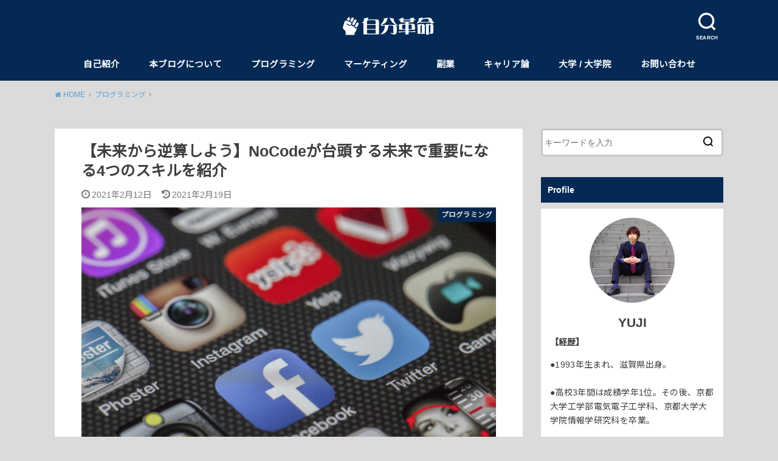

--- FILE ---
content_type: text/html; charset=UTF-8
request_url: https://ugblog.jp/%E3%80%90%E6%9C%AA%E6%9D%A5%E3%81%8B%E3%82%89%E9%80%86%E7%AE%97%E3%81%97%E3%82%88%E3%81%86%E3%80%91nocode%E3%81%8C%E5%8F%B0%E9%A0%AD%E3%81%99%E3%82%8B%E6%9C%AA%E6%9D%A5%E3%81%A7%E9%87%8D%E8%A6%81/
body_size: 20680
content:
<!doctype html>
<!--[if lt IE 7]><html lang="ja"
	prefix="og: https://ogp.me/ns#"  class="no-js lt-ie9 lt-ie8 lt-ie7"><![endif]-->
<!--[if (IE 7)&!(IEMobile)]><html lang="ja"
	prefix="og: https://ogp.me/ns#"  class="no-js lt-ie9 lt-ie8"><![endif]-->
<!--[if (IE 8)&!(IEMobile)]><html lang="ja"
	prefix="og: https://ogp.me/ns#"  class="no-js lt-ie9"><![endif]-->
<!--[if gt IE 8]><!--> <html lang="ja"
	prefix="og: https://ogp.me/ns#"  class="no-js"><!--<![endif]-->

<head>
<meta charset="utf-8">
<meta http-equiv="X-UA-Compatible" content="IE=edge">
<meta name="HandheldFriendly" content="True">
<meta name="MobileOptimized" content="320">
<meta name="viewport" content="width=device-width, initial-scale=1"/>	
	
<link rel="pingback" href="https://ugblog.jp/xmlrpc.php">
<link rel="stylesheet" href="https://use.fontawesome.com/releases/v5.6.3/css/all.css">
<!--[if lt IE 9]>
<script src="//html5shiv.googlecode.com/svn/trunk/html5.js"></script>
<script src="//css3-mediaqueries-js.googlecode.com/svn/trunk/css3-mediaqueries.js"></script>
<![endif]-->

<title>【未来から逆算しよう】NoCodeが台頭する未来で重要になる4つのスキルを紹介 | 自分革命</title>

		<!-- All in One SEO 4.1.5.3 -->
		<meta name="description" content="今回は、令和時代において最も重要なスキルを4つ紹介していきます。先に言っておくと、この4つの中にプログラミングは含まれていないです。プログラミングについてはもちろん重要なんですが、プログラミングのある一部のスキルだけが重要になるので、それを紹介します。" />
		<meta name="robots" content="max-snippet:-1, max-image-preview:large, max-video-preview:-1" />
		<meta name="google-site-verification" content="HdRq0tMBQu6hWT75obXy_7GdYKWprk4dWmaXSHclC1k" />
		<link rel="canonical" href="https://ugblog.jp/%e3%80%90%e6%9c%aa%e6%9d%a5%e3%81%8b%e3%82%89%e9%80%86%e7%ae%97%e3%81%97%e3%82%88%e3%81%86%e3%80%91nocode%e3%81%8c%e5%8f%b0%e9%a0%ad%e3%81%99%e3%82%8b%e6%9c%aa%e6%9d%a5%e3%81%a7%e9%87%8d%e8%a6%81/" />
		<meta property="og:locale" content="ja_JP" />
		<meta property="og:site_name" content="自分革命" />
		<meta property="og:type" content="article" />
		<meta property="og:title" content="【未来から逆算しよう】NoCodeが台頭する未来で重要になる4つのスキルを紹介 | 自分革命" />
		<meta property="og:description" content="今回は、令和時代において最も重要なスキルを4つ紹介していきます。先に言っておくと、この4つの中にプログラミングは含まれていないです。プログラミングについてはもちろん重要なんですが、プログラミングのある一部のスキルだけが重要になるので、それを紹介します。" />
		<meta property="og:url" content="https://ugblog.jp/%e3%80%90%e6%9c%aa%e6%9d%a5%e3%81%8b%e3%82%89%e9%80%86%e7%ae%97%e3%81%97%e3%82%88%e3%81%86%e3%80%91nocode%e3%81%8c%e5%8f%b0%e9%a0%ad%e3%81%99%e3%82%8b%e6%9c%aa%e6%9d%a5%e3%81%a7%e9%87%8d%e8%a6%81/" />
		<meta property="og:image" content="https://ugblog.jp/wp-content/uploads/2021/02/phone-292994_1920.jpg" />
		<meta property="og:image:secure_url" content="https://ugblog.jp/wp-content/uploads/2021/02/phone-292994_1920.jpg" />
		<meta property="og:image:width" content="1920" />
		<meta property="og:image:height" content="1280" />
		<meta property="article:published_time" content="2021-02-12T00:56:15+00:00" />
		<meta property="article:modified_time" content="2021-02-19T05:39:49+00:00" />
		<meta name="twitter:card" content="summary_large_image" />
		<meta name="twitter:site" content="@YUJI_MZTN" />
		<meta name="twitter:domain" content="ugblog.jp" />
		<meta name="twitter:title" content="【未来から逆算しよう】NoCodeが台頭する未来で重要になる4つのスキルを紹介 | 自分革命" />
		<meta name="twitter:description" content="今回は、令和時代において最も重要なスキルを4つ紹介していきます。先に言っておくと、この4つの中にプログラミングは含まれていないです。プログラミングについてはもちろん重要なんですが、プログラミングのある一部のスキルだけが重要になるので、それを紹介します。" />
		<meta name="twitter:creator" content="@YUJI_MZTN" />
		<meta name="twitter:image" content="https://ugblog.jp/wp-content/uploads/2021/02/phone-292994_1920.jpg" />
		<script type="application/ld+json" class="aioseo-schema">
			{"@context":"https:\/\/schema.org","@graph":[{"@type":"WebSite","@id":"https:\/\/ugblog.jp\/#website","url":"https:\/\/ugblog.jp\/","name":"\u81ea\u5206\u9769\u547d","inLanguage":"ja","publisher":{"@id":"https:\/\/ugblog.jp\/#organization"}},{"@type":"Organization","@id":"https:\/\/ugblog.jp\/#organization","name":"\u81ea\u5206\u9769\u547d","url":"https:\/\/ugblog.jp\/","sameAs":["https:\/\/twitter.com\/YUJI_MZTN"]},{"@type":"BreadcrumbList","@id":"https:\/\/ugblog.jp\/%e3%80%90%e6%9c%aa%e6%9d%a5%e3%81%8b%e3%82%89%e9%80%86%e7%ae%97%e3%81%97%e3%82%88%e3%81%86%e3%80%91nocode%e3%81%8c%e5%8f%b0%e9%a0%ad%e3%81%99%e3%82%8b%e6%9c%aa%e6%9d%a5%e3%81%a7%e9%87%8d%e8%a6%81\/#breadcrumblist","itemListElement":[{"@type":"ListItem","@id":"https:\/\/ugblog.jp\/#listItem","position":1,"item":{"@type":"WebPage","@id":"https:\/\/ugblog.jp\/","name":"\u30db\u30fc\u30e0","description":"\u500b\u4eba\u3067\u7a3c\u3050\u529b\u3092\u8eab\u306b\u4ed8\u3051\u3001\u81ea\u7531\u306a\u300c\u6642\u9593\u300d\u300c\u5834\u6240\u300d\u3067\u50cd\u304f\u3053\u3068\u3092\u76ee\u6307\u3057\u3066\"\u81ea\u5206\u9769\u547d\"\u3092\u8d77\u3053\u3057\u7d9a\u3051\u308b\u3002\u30d7\u30ed\u30b0\u30e9\u30df\u30f3\u30b0\u3001SNS\u904b\u7528\u3001YouTube\u3002\u8ab0\u306b\u3082\u983c\u3089\u306a\u3044\u6700\u5f37\u306e\u6b66\u5668\u3092\u8eab\u306b\u3064\u3051\u3066\u3044\u304d\u3001\u6642\u9593\u6301\u3061\/\u304a\u91d1\u6301\u3061\u306b\u306a\u308b\u904e\u7a0b\u3092\u8a18\u3057\u3066\u3044\u304d\u307e\u3059\u3002","url":"https:\/\/ugblog.jp\/"},"nextItem":"https:\/\/ugblog.jp\/%e3%80%90%e6%9c%aa%e6%9d%a5%e3%81%8b%e3%82%89%e9%80%86%e7%ae%97%e3%81%97%e3%82%88%e3%81%86%e3%80%91nocode%e3%81%8c%e5%8f%b0%e9%a0%ad%e3%81%99%e3%82%8b%e6%9c%aa%e6%9d%a5%e3%81%a7%e9%87%8d%e8%a6%81\/#listItem"},{"@type":"ListItem","@id":"https:\/\/ugblog.jp\/%e3%80%90%e6%9c%aa%e6%9d%a5%e3%81%8b%e3%82%89%e9%80%86%e7%ae%97%e3%81%97%e3%82%88%e3%81%86%e3%80%91nocode%e3%81%8c%e5%8f%b0%e9%a0%ad%e3%81%99%e3%82%8b%e6%9c%aa%e6%9d%a5%e3%81%a7%e9%87%8d%e8%a6%81\/#listItem","position":2,"item":{"@type":"WebPage","@id":"https:\/\/ugblog.jp\/%e3%80%90%e6%9c%aa%e6%9d%a5%e3%81%8b%e3%82%89%e9%80%86%e7%ae%97%e3%81%97%e3%82%88%e3%81%86%e3%80%91nocode%e3%81%8c%e5%8f%b0%e9%a0%ad%e3%81%99%e3%82%8b%e6%9c%aa%e6%9d%a5%e3%81%a7%e9%87%8d%e8%a6%81\/","name":"\u3010\u672a\u6765\u304b\u3089\u9006\u7b97\u3057\u3088\u3046\u3011NoCode\u304c\u53f0\u982d\u3059\u308b\u672a\u6765\u3067\u91cd\u8981\u306b\u306a\u308b4\u3064\u306e\u30b9\u30ad\u30eb\u3092\u7d39\u4ecb","description":"\u4eca\u56de\u306f\u3001\u4ee4\u548c\u6642\u4ee3\u306b\u304a\u3044\u3066\u6700\u3082\u91cd\u8981\u306a\u30b9\u30ad\u30eb\u30924\u3064\u7d39\u4ecb\u3057\u3066\u3044\u304d\u307e\u3059\u3002\u5148\u306b\u8a00\u3063\u3066\u304a\u304f\u3068\u3001\u3053\u306e4\u3064\u306e\u4e2d\u306b\u30d7\u30ed\u30b0\u30e9\u30df\u30f3\u30b0\u306f\u542b\u307e\u308c\u3066\u3044\u306a\u3044\u3067\u3059\u3002\u30d7\u30ed\u30b0\u30e9\u30df\u30f3\u30b0\u306b\u3064\u3044\u3066\u306f\u3082\u3061\u308d\u3093\u91cd\u8981\u306a\u3093\u3067\u3059\u304c\u3001\u30d7\u30ed\u30b0\u30e9\u30df\u30f3\u30b0\u306e\u3042\u308b\u4e00\u90e8\u306e\u30b9\u30ad\u30eb\u3060\u3051\u304c\u91cd\u8981\u306b\u306a\u308b\u306e\u3067\u3001\u305d\u308c\u3092\u7d39\u4ecb\u3057\u307e\u3059\u3002","url":"https:\/\/ugblog.jp\/%e3%80%90%e6%9c%aa%e6%9d%a5%e3%81%8b%e3%82%89%e9%80%86%e7%ae%97%e3%81%97%e3%82%88%e3%81%86%e3%80%91nocode%e3%81%8c%e5%8f%b0%e9%a0%ad%e3%81%99%e3%82%8b%e6%9c%aa%e6%9d%a5%e3%81%a7%e9%87%8d%e8%a6%81\/"},"previousItem":"https:\/\/ugblog.jp\/#listItem"}]},{"@type":"Person","@id":"https:\/\/ugblog.jp\/author\/mizutaniyuji\/#author","url":"https:\/\/ugblog.jp\/author\/mizutaniyuji\/","name":"YUJI","image":{"@type":"ImageObject","@id":"https:\/\/ugblog.jp\/%e3%80%90%e6%9c%aa%e6%9d%a5%e3%81%8b%e3%82%89%e9%80%86%e7%ae%97%e3%81%97%e3%82%88%e3%81%86%e3%80%91nocode%e3%81%8c%e5%8f%b0%e9%a0%ad%e3%81%99%e3%82%8b%e6%9c%aa%e6%9d%a5%e3%81%a7%e9%87%8d%e8%a6%81\/#authorImage","url":"https:\/\/secure.gravatar.com\/avatar\/bf7f460f67bdad25f1c397ef843d08ea?s=96&d=mm&r=g","width":96,"height":96,"caption":"YUJI"},"sameAs":["https:\/\/twitter.com\/YUJI_MZTN"]},{"@type":"WebPage","@id":"https:\/\/ugblog.jp\/%e3%80%90%e6%9c%aa%e6%9d%a5%e3%81%8b%e3%82%89%e9%80%86%e7%ae%97%e3%81%97%e3%82%88%e3%81%86%e3%80%91nocode%e3%81%8c%e5%8f%b0%e9%a0%ad%e3%81%99%e3%82%8b%e6%9c%aa%e6%9d%a5%e3%81%a7%e9%87%8d%e8%a6%81\/#webpage","url":"https:\/\/ugblog.jp\/%e3%80%90%e6%9c%aa%e6%9d%a5%e3%81%8b%e3%82%89%e9%80%86%e7%ae%97%e3%81%97%e3%82%88%e3%81%86%e3%80%91nocode%e3%81%8c%e5%8f%b0%e9%a0%ad%e3%81%99%e3%82%8b%e6%9c%aa%e6%9d%a5%e3%81%a7%e9%87%8d%e8%a6%81\/","name":"\u3010\u672a\u6765\u304b\u3089\u9006\u7b97\u3057\u3088\u3046\u3011NoCode\u304c\u53f0\u982d\u3059\u308b\u672a\u6765\u3067\u91cd\u8981\u306b\u306a\u308b4\u3064\u306e\u30b9\u30ad\u30eb\u3092\u7d39\u4ecb | \u81ea\u5206\u9769\u547d","description":"\u4eca\u56de\u306f\u3001\u4ee4\u548c\u6642\u4ee3\u306b\u304a\u3044\u3066\u6700\u3082\u91cd\u8981\u306a\u30b9\u30ad\u30eb\u30924\u3064\u7d39\u4ecb\u3057\u3066\u3044\u304d\u307e\u3059\u3002\u5148\u306b\u8a00\u3063\u3066\u304a\u304f\u3068\u3001\u3053\u306e4\u3064\u306e\u4e2d\u306b\u30d7\u30ed\u30b0\u30e9\u30df\u30f3\u30b0\u306f\u542b\u307e\u308c\u3066\u3044\u306a\u3044\u3067\u3059\u3002\u30d7\u30ed\u30b0\u30e9\u30df\u30f3\u30b0\u306b\u3064\u3044\u3066\u306f\u3082\u3061\u308d\u3093\u91cd\u8981\u306a\u3093\u3067\u3059\u304c\u3001\u30d7\u30ed\u30b0\u30e9\u30df\u30f3\u30b0\u306e\u3042\u308b\u4e00\u90e8\u306e\u30b9\u30ad\u30eb\u3060\u3051\u304c\u91cd\u8981\u306b\u306a\u308b\u306e\u3067\u3001\u305d\u308c\u3092\u7d39\u4ecb\u3057\u307e\u3059\u3002","inLanguage":"ja","isPartOf":{"@id":"https:\/\/ugblog.jp\/#website"},"breadcrumb":{"@id":"https:\/\/ugblog.jp\/%e3%80%90%e6%9c%aa%e6%9d%a5%e3%81%8b%e3%82%89%e9%80%86%e7%ae%97%e3%81%97%e3%82%88%e3%81%86%e3%80%91nocode%e3%81%8c%e5%8f%b0%e9%a0%ad%e3%81%99%e3%82%8b%e6%9c%aa%e6%9d%a5%e3%81%a7%e9%87%8d%e8%a6%81\/#breadcrumblist"},"author":"https:\/\/ugblog.jp\/author\/mizutaniyuji\/#author","creator":"https:\/\/ugblog.jp\/author\/mizutaniyuji\/#author","image":{"@type":"ImageObject","@id":"https:\/\/ugblog.jp\/#mainImage","url":"https:\/\/ugblog.jp\/wp-content\/uploads\/2021\/02\/phone-292994_1920.jpg","width":1920,"height":1280},"primaryImageOfPage":{"@id":"https:\/\/ugblog.jp\/%e3%80%90%e6%9c%aa%e6%9d%a5%e3%81%8b%e3%82%89%e9%80%86%e7%ae%97%e3%81%97%e3%82%88%e3%81%86%e3%80%91nocode%e3%81%8c%e5%8f%b0%e9%a0%ad%e3%81%99%e3%82%8b%e6%9c%aa%e6%9d%a5%e3%81%a7%e9%87%8d%e8%a6%81\/#mainImage"},"datePublished":"2021-02-12T00:56:15+09:00","dateModified":"2021-02-19T05:39:49+09:00"},{"@type":"Article","@id":"https:\/\/ugblog.jp\/%e3%80%90%e6%9c%aa%e6%9d%a5%e3%81%8b%e3%82%89%e9%80%86%e7%ae%97%e3%81%97%e3%82%88%e3%81%86%e3%80%91nocode%e3%81%8c%e5%8f%b0%e9%a0%ad%e3%81%99%e3%82%8b%e6%9c%aa%e6%9d%a5%e3%81%a7%e9%87%8d%e8%a6%81\/#article","name":"\u3010\u672a\u6765\u304b\u3089\u9006\u7b97\u3057\u3088\u3046\u3011NoCode\u304c\u53f0\u982d\u3059\u308b\u672a\u6765\u3067\u91cd\u8981\u306b\u306a\u308b4\u3064\u306e\u30b9\u30ad\u30eb\u3092\u7d39\u4ecb | \u81ea\u5206\u9769\u547d","description":"\u4eca\u56de\u306f\u3001\u4ee4\u548c\u6642\u4ee3\u306b\u304a\u3044\u3066\u6700\u3082\u91cd\u8981\u306a\u30b9\u30ad\u30eb\u30924\u3064\u7d39\u4ecb\u3057\u3066\u3044\u304d\u307e\u3059\u3002\u5148\u306b\u8a00\u3063\u3066\u304a\u304f\u3068\u3001\u3053\u306e4\u3064\u306e\u4e2d\u306b\u30d7\u30ed\u30b0\u30e9\u30df\u30f3\u30b0\u306f\u542b\u307e\u308c\u3066\u3044\u306a\u3044\u3067\u3059\u3002\u30d7\u30ed\u30b0\u30e9\u30df\u30f3\u30b0\u306b\u3064\u3044\u3066\u306f\u3082\u3061\u308d\u3093\u91cd\u8981\u306a\u3093\u3067\u3059\u304c\u3001\u30d7\u30ed\u30b0\u30e9\u30df\u30f3\u30b0\u306e\u3042\u308b\u4e00\u90e8\u306e\u30b9\u30ad\u30eb\u3060\u3051\u304c\u91cd\u8981\u306b\u306a\u308b\u306e\u3067\u3001\u305d\u308c\u3092\u7d39\u4ecb\u3057\u307e\u3059\u3002","inLanguage":"ja","headline":"\u3010\u672a\u6765\u304b\u3089\u9006\u7b97\u3057\u3088\u3046\u3011NoCode\u304c\u53f0\u982d\u3059\u308b\u672a\u6765\u3067\u91cd\u8981\u306b\u306a\u308b4\u3064\u306e\u30b9\u30ad\u30eb\u3092\u7d39\u4ecb","author":{"@id":"https:\/\/ugblog.jp\/author\/mizutaniyuji\/#author"},"publisher":{"@id":"https:\/\/ugblog.jp\/#organization"},"datePublished":"2021-02-12T00:56:15+09:00","dateModified":"2021-02-19T05:39:49+09:00","articleSection":"\u30d7\u30ed\u30b0\u30e9\u30df\u30f3\u30b0","mainEntityOfPage":{"@id":"https:\/\/ugblog.jp\/%e3%80%90%e6%9c%aa%e6%9d%a5%e3%81%8b%e3%82%89%e9%80%86%e7%ae%97%e3%81%97%e3%82%88%e3%81%86%e3%80%91nocode%e3%81%8c%e5%8f%b0%e9%a0%ad%e3%81%99%e3%82%8b%e6%9c%aa%e6%9d%a5%e3%81%a7%e9%87%8d%e8%a6%81\/#webpage"},"isPartOf":{"@id":"https:\/\/ugblog.jp\/%e3%80%90%e6%9c%aa%e6%9d%a5%e3%81%8b%e3%82%89%e9%80%86%e7%ae%97%e3%81%97%e3%82%88%e3%81%86%e3%80%91nocode%e3%81%8c%e5%8f%b0%e9%a0%ad%e3%81%99%e3%82%8b%e6%9c%aa%e6%9d%a5%e3%81%a7%e9%87%8d%e8%a6%81\/#webpage"},"image":{"@type":"ImageObject","@id":"https:\/\/ugblog.jp\/#articleImage","url":"https:\/\/ugblog.jp\/wp-content\/uploads\/2021\/02\/phone-292994_1920.jpg","width":1920,"height":1280}}]}
		</script>
		<script type="text/javascript" >
			window.ga=window.ga||function(){(ga.q=ga.q||[]).push(arguments)};ga.l=+new Date;
			ga('create', "UA-153626753-1", 'auto');
			ga('send', 'pageview');
		</script>
		<script async src="https://www.google-analytics.com/analytics.js"></script>
		<!-- All in One SEO -->

<link rel='dns-prefetch' href='//ajax.googleapis.com' />
<link rel='dns-prefetch' href='//fonts.googleapis.com' />
<link rel='dns-prefetch' href='//s.w.org' />
<link rel='dns-prefetch' href='//pagead2.googlesyndication.com' />
<link rel="alternate" type="application/rss+xml" title="自分革命 &raquo; フィード" href="https://ugblog.jp/feed/" />
<link rel="alternate" type="application/rss+xml" title="自分革命 &raquo; コメントフィード" href="https://ugblog.jp/comments/feed/" />
		<script type="text/javascript">
			window._wpemojiSettings = {"baseUrl":"https:\/\/s.w.org\/images\/core\/emoji\/13.1.0\/72x72\/","ext":".png","svgUrl":"https:\/\/s.w.org\/images\/core\/emoji\/13.1.0\/svg\/","svgExt":".svg","source":{"concatemoji":"https:\/\/ugblog.jp\/wp-includes\/js\/wp-emoji-release.min.js"}};
			!function(e,a,t){var n,r,o,i=a.createElement("canvas"),p=i.getContext&&i.getContext("2d");function s(e,t){var a=String.fromCharCode;p.clearRect(0,0,i.width,i.height),p.fillText(a.apply(this,e),0,0);e=i.toDataURL();return p.clearRect(0,0,i.width,i.height),p.fillText(a.apply(this,t),0,0),e===i.toDataURL()}function c(e){var t=a.createElement("script");t.src=e,t.defer=t.type="text/javascript",a.getElementsByTagName("head")[0].appendChild(t)}for(o=Array("flag","emoji"),t.supports={everything:!0,everythingExceptFlag:!0},r=0;r<o.length;r++)t.supports[o[r]]=function(e){if(!p||!p.fillText)return!1;switch(p.textBaseline="top",p.font="600 32px Arial",e){case"flag":return s([127987,65039,8205,9895,65039],[127987,65039,8203,9895,65039])?!1:!s([55356,56826,55356,56819],[55356,56826,8203,55356,56819])&&!s([55356,57332,56128,56423,56128,56418,56128,56421,56128,56430,56128,56423,56128,56447],[55356,57332,8203,56128,56423,8203,56128,56418,8203,56128,56421,8203,56128,56430,8203,56128,56423,8203,56128,56447]);case"emoji":return!s([10084,65039,8205,55357,56613],[10084,65039,8203,55357,56613])}return!1}(o[r]),t.supports.everything=t.supports.everything&&t.supports[o[r]],"flag"!==o[r]&&(t.supports.everythingExceptFlag=t.supports.everythingExceptFlag&&t.supports[o[r]]);t.supports.everythingExceptFlag=t.supports.everythingExceptFlag&&!t.supports.flag,t.DOMReady=!1,t.readyCallback=function(){t.DOMReady=!0},t.supports.everything||(n=function(){t.readyCallback()},a.addEventListener?(a.addEventListener("DOMContentLoaded",n,!1),e.addEventListener("load",n,!1)):(e.attachEvent("onload",n),a.attachEvent("onreadystatechange",function(){"complete"===a.readyState&&t.readyCallback()})),(n=t.source||{}).concatemoji?c(n.concatemoji):n.wpemoji&&n.twemoji&&(c(n.twemoji),c(n.wpemoji)))}(window,document,window._wpemojiSettings);
		</script>
		<!-- ugblog.jp is managing ads with Advanced Ads – https://wpadvancedads.com/ --><script id="ugblo-ready">
			window.advanced_ads_ready=function(e,a){a=a||"complete";var d=function(e){return"interactive"===a?"loading"!==e:"complete"===e};d(document.readyState)?e():document.addEventListener("readystatechange",(function(a){d(a.target.readyState)&&e()}),{once:"interactive"===a})},window.advanced_ads_ready_queue=window.advanced_ads_ready_queue||[];		</script>
		<style type="text/css">
img.wp-smiley,
img.emoji {
	display: inline !important;
	border: none !important;
	box-shadow: none !important;
	height: 1em !important;
	width: 1em !important;
	margin: 0 .07em !important;
	vertical-align: -0.1em !important;
	background: none !important;
	padding: 0 !important;
}
</style>
	<link rel='stylesheet' id='wp-block-library-css'  href='https://ugblog.jp/wp-includes/css/dist/block-library/style.min.css' type='text/css' media='all' />
<link rel='stylesheet' id='contact-form-7-css'  href='https://ugblog.jp/wp-content/plugins/contact-form-7/includes/css/styles.css' type='text/css' media='all' />
<link rel='stylesheet' id='stripe-handler-ng-style-css'  href='https://ugblog.jp/wp-content/plugins/stripe-payments/public/assets/css/public.css' type='text/css' media='all' />
<link rel='stylesheet' id='wordpress-popular-posts-css-css'  href='https://ugblog.jp/wp-content/plugins/wordpress-popular-posts/assets/css/wpp.css' type='text/css' media='all' />
<link rel='stylesheet' id='style-css'  href='https://ugblog.jp/wp-content/themes/yswallow/style.css' type='text/css' media='all' />
<link rel='stylesheet' id='gf_Notojp-css'  href='https://fonts.googleapis.com/css?family=Noto+Sans+JP&#038;display=swap' type='text/css' media='all' />
<link rel='stylesheet' id='fontawesome-css'  href='https://ugblog.jp/wp-content/themes/yswallow/library/css/font-awesome.min.css' type='text/css' media='all' />
<link rel='stylesheet' id='animate-css'  href='https://ugblog.jp/wp-content/themes/yswallow/library/css/animate.min.css' type='text/css' media='all' />
<link rel='stylesheet' id='remodal-css'  href='https://ugblog.jp/wp-content/themes/yswallow/library/css/remodal.css' type='text/css' media='all' />
<link rel='stylesheet' id='oc-block-style-css'  href='https://ugblog.jp/wp-content/themes/yswallow/library/css/block-style.css' type='text/css' media='all' />
<script type='text/javascript' src='//ajax.googleapis.com/ajax/libs/jquery/1.12.2/jquery.min.js' id='jquery-js'></script>
<script type='application/json' id='wpp-json'>
{"sampling_active":0,"sampling_rate":100,"ajax_url":"https:\/\/ugblog.jp\/wp-json\/wordpress-popular-posts\/v1\/popular-posts","api_url":"https:\/\/ugblog.jp\/wp-json\/wordpress-popular-posts","ID":17208,"token":"f7464d0f55","lang":0,"debug":0}
</script>
<script type='text/javascript' src='https://ugblog.jp/wp-content/plugins/wordpress-popular-posts/assets/js/wpp.min.js' id='wpp-js-js'></script>
<link rel="https://api.w.org/" href="https://ugblog.jp/wp-json/" /><link rel="alternate" type="application/json" href="https://ugblog.jp/wp-json/wp/v2/posts/17208" /><link rel="EditURI" type="application/rsd+xml" title="RSD" href="https://ugblog.jp/xmlrpc.php?rsd" />
<link rel="wlwmanifest" type="application/wlwmanifest+xml" href="https://ugblog.jp/wp-includes/wlwmanifest.xml" /> 

<link rel='shortlink' href='https://ugblog.jp/?p=17208' />
<link rel="alternate" type="application/json+oembed" href="https://ugblog.jp/wp-json/oembed/1.0/embed?url=https%3A%2F%2Fugblog.jp%2F%25e3%2580%2590%25e6%259c%25aa%25e6%259d%25a5%25e3%2581%258b%25e3%2582%2589%25e9%2580%2586%25e7%25ae%2597%25e3%2581%2597%25e3%2582%2588%25e3%2581%2586%25e3%2580%2591nocode%25e3%2581%258c%25e5%258f%25b0%25e9%25a0%25ad%25e3%2581%2599%25e3%2582%258b%25e6%259c%25aa%25e6%259d%25a5%25e3%2581%25a7%25e9%2587%258d%25e8%25a6%2581%2F" />
<link rel="alternate" type="text/xml+oembed" href="https://ugblog.jp/wp-json/oembed/1.0/embed?url=https%3A%2F%2Fugblog.jp%2F%25e3%2580%2590%25e6%259c%25aa%25e6%259d%25a5%25e3%2581%258b%25e3%2582%2589%25e9%2580%2586%25e7%25ae%2597%25e3%2581%2597%25e3%2582%2588%25e3%2581%2586%25e3%2580%2591nocode%25e3%2581%258c%25e5%258f%25b0%25e9%25a0%25ad%25e3%2581%2599%25e3%2582%258b%25e6%259c%25aa%25e6%259d%25a5%25e3%2581%25a7%25e9%2587%258d%25e8%25a6%2581%2F&#038;format=xml" />
<meta name="generator" content="Site Kit by Google 1.72.0" />        <style>
            @-webkit-keyframes bgslide {
                from {
                    background-position-x: 0;
                }
                to {
                    background-position-x: -200%;
                }
            }

            @keyframes bgslide {
                    from {
                        background-position-x: 0;
                    }
                    to {
                        background-position-x: -200%;
                    }
            }

            .wpp-widget-placeholder {
                margin: 0 auto;
                width: 60px;
                height: 3px;
                background: #dd3737;
                background: -webkit-gradient(linear, left top, right top, from(#dd3737), color-stop(10%, #571313), to(#dd3737));
                background: linear-gradient(90deg, #dd3737 0%, #571313 10%, #dd3737 100%);
                background-size: 200% auto;
                border-radius: 3px;
                -webkit-animation: bgslide 1s infinite linear;
                animation: bgslide 1s infinite linear;
            }
        </style>
        <style type="text/css">
body, #breadcrumb li a::after{ color: #3E3E3E;}
a, #breadcrumb li a i, .authorbox .author_sns li a::before,.widget li a:after{ color: #57a1d8;}
a:hover{ color: #9eccef;}
.article-footer .post-categories li a,.article-footer .tags a{ background: #57a1d8; border-color:#57a1d8;}
.article-footer .tags a{ color:#57a1d8; background: none;}
.article-footer .post-categories li a:hover,.article-footer .tags a:hover{ background:#9eccef;  border-color:#9eccef;}
input[type="text"],input[type="password"],input[type="datetime"],input[type="datetime-local"],input[type="date"],input[type="month"],input[type="time"],input[type="week"],input[type="number"],input[type="email"],input[type="url"],input[type="search"],input[type="tel"],input[type="color"],select,textarea,.field { background-color: #ffffff;}
#header{ color: #ffffff; background: #032954;}
#logo a{ color: #ecf6ff;}
@media only screen and (min-width: 768px) {
	#g_nav .nav > li::after{ background: #ecf6ff;}
	#g_nav .nav li ul.sub-menu, #g_nav .nav li ul.children{ background: #032954;color: #ffffff;}
	.archives-list .post-list a .eyecatch::after{ background: #57a1d8;}
}

.slick-prev:before, .slick-next:before, .accordionBtn, #submit, button, html input[type="button"], input[type="reset"], input[type="submit"], .pagination a:hover, .pagination a:focus,.page-links a:hover, .page-links a:focus { background-color: #57a1d8;}
.accordionBtn.active, #submit:hover, #submit:focus{ background-color: #9eccef;}
.entry-content h2,.homeadd_wrap .widgettitle,.widgettitle, .eyecatch .cat-name, ul.wpp-list li a:before, .cat_postlist .catttl span::before, .cat_postlist .catttl span::after{ background: #032954; color: #ffffff;}
.entry-content h3,.entry-content h4{ border-color: #032954;}
.h_balloon .entry-content h2:after{ border-top-color: #032954;}
.entry-content ol li:before{ background: #032954; border-color: #032954;  color: #ffffff;}
.entry-content ol li ol li:before{ color: #032954;}
.entry-content ul li:before{ color: #032954;}
.entry-content blockquote::before,.entry-content blockquote::after{color: #032954;}

.btn-wrap a{background: #57a1d8;border: 1px solid #57a1d8;}
.btn-wrap a:hover,.widget .btn-wrap:not(.simple) a:hover{color: #57a1d8;border-color: #57a1d8;}
.btn-wrap.simple a, .pagination a, .pagination span,.page-links a{border-color: #57a1d8; color: #57a1d8;}
.btn-wrap.simple a:hover, .pagination .current,.pagination .current:hover,.page-links ul > li > span{background-color: #57a1d8;}

#footer-top::before{background-color: #032954;}
#footer,.cta-inner{background-color: #032954; color: #ffffff;}

</style>

<!-- Google AdSense スニペット (Site Kit が追加) -->
<meta name="google-adsense-platform-account" content="ca-host-pub-2644536267352236">
<meta name="google-adsense-platform-domain" content="sitekit.withgoogle.com">
<!-- (ここまで) Google AdSense スニペット (Site Kit が追加) -->
<style type="text/css">.broken_link, a.broken_link {
	text-decoration: line-through;
}</style><style type="text/css" id="custom-background-css">
body.custom-background { background-color: #dbdbdb; }
</style>
	
<!-- Google AdSense スニペット (Site Kit が追加) -->
<script async="async" src="https://pagead2.googlesyndication.com/pagead/js/adsbygoogle.js?client=ca-pub-6237440449327315" crossorigin="anonymous" type="text/javascript"></script>

<!-- (ここまで) Google AdSense スニペット (Site Kit が追加) -->
<script  async src="https://pagead2.googlesyndication.com/pagead/js/adsbygoogle.js?client=ca-pub-7602097708989954" crossorigin="anonymous"></script><link rel="icon" href="https://ugblog.jp/wp-content/uploads/2019/12/cropped-UGLOGO-32x32.png" sizes="32x32" />
<link rel="icon" href="https://ugblog.jp/wp-content/uploads/2019/12/cropped-UGLOGO-192x192.png" sizes="192x192" />
<link rel="apple-touch-icon" href="https://ugblog.jp/wp-content/uploads/2019/12/cropped-UGLOGO-180x180.png" />
<meta name="msapplication-TileImage" content="https://ugblog.jp/wp-content/uploads/2019/12/cropped-UGLOGO-270x270.png" />
		<style type="text/css" id="wp-custom-css">
			.marker-pink {
background: linear-gradient(transparent 60%, #ff99cc 60%);
}
.marker-yellow {
background: linear-gradient(transparent 60%, #FFFF99 60%);
}
.marker-green {
background: linear-gradient(transparent 60%, #CCFFCC 60%);
}
.marker-blue {
background: linear-gradient(transparent 60%, #66FFFF 60%);
}

/* お問い合わせフォーム */
.wpcf7 input[type=submit] {
	width: 100%;
	background-color: #0000CD;
	color: white;
	font-weight: bold;
}
.wpcf7 input[type=submit]:hover {
	opacity: 0.7;
	transition:0.3s;
}

/* 記事カード */
.post-list {
	background-color: white; 
	height: 230px;
	margin: 6px 0 0 0;
}

/* Amazon アソシエイト */
.amazon {
	display: block;
	margin: 0 auto;
}

/* Stripeのボタン */
.stripe-button {
	text-align: center;
	width: 280px;
	height: 60px;
	background-color: blue;
	font-size:20px;
	font-weight:bold;
}

.stripe-button:hover {
	opacity: 0.6;
	transition: 0.7s;
}

/* iflameを横並びにする */
.iframe_side{
	display: table;
	width:100%;
}
.iframe_side .bySide{
	display: table-cell;
	vertical-align: middle;
	width:33%;
	padding-right:0;
	padding-left:0;
	overflow:hidden;
}

@media screen and (min-width: 500px) { 
.post-list {
	background-color: white; 
	height: 420px;
	margin: 6px 0 0 0;
}
}
@media screen and (min-width: 1024px) { 
.post-list {
	background-color: white; 
	height: 440px;
	margin: 6px 0 0 0;
}
}
		</style>
		</head>

<body class="post-template-default single single-post postid-17208 single-format-standard custom-background pd_normal h_default date_on catlabelon pannavi_on aa-prefix-ugblo-">
	<div id="container">


<header id="header" class="header animated fadeIn">
<div id="inner-header" class="wrap cf">


<div class="searchbox">
<form role="search" method="get" id="searchform" class="searchform cf" action="https://ugblog.jp/" >
<input type="search" placeholder="キーワードを入力" value="" name="s" id="s" />
<span class="nav_btn search_btn"><span class="text">SEARCH</span></span>
</form>
</div>

<div id="logo" class="fs_s sitedes_off">
<p class="h1 img"><a href="https://ugblog.jp"><img src="https://ugblog.jp/wp-content/uploads/2019/12/LOGO3.png" alt="自分革命"></a></p>
</div>

<div id="g_nav" class="g_nav-sp animated anidelayS fadeIn">
<nav class="menu-sp cf"><ul id="menu-%e3%83%a1%e3%83%8b%e3%83%a5%e3%83%bc" class="nav top-nav cf"><li id="menu-item-215" class="menu-item menu-item-type-post_type menu-item-object-post menu-item-215"><a href="https://ugblog.jp/self-introduction/">自己紹介</a></li>
<li id="menu-item-214" class="menu-item menu-item-type-post_type menu-item-object-post menu-item-214"><a href="https://ugblog.jp/start/">本ブログについて</a></li>
<li id="menu-item-376" class="menu-item menu-item-type-custom menu-item-object-custom menu-item-376"><a href="https://ugblog.jp/category/programming/">プログラミング</a></li>
<li id="menu-item-16574" class="menu-item menu-item-type-taxonomy menu-item-object-category menu-item-16574"><a href="https://ugblog.jp/category/marketing/">マーケティング</a></li>
<li id="menu-item-2129" class="menu-item menu-item-type-custom menu-item-object-custom menu-item-2129"><a href="https://ugblog.jp/category/side-work">副業</a></li>
<li id="menu-item-945" class="menu-item menu-item-type-custom menu-item-object-custom menu-item-945"><a href="https://ugblog.jp/category/view-of-carrier/">キャリア論</a></li>
<li id="menu-item-2927" class="menu-item menu-item-type-custom menu-item-object-custom menu-item-2927"><a href="https://ugblog.jp/category/university/">大学 / 大学院</a></li>
<li id="menu-item-220" class="menu-item menu-item-type-post_type menu-item-object-page menu-item-220"><a href="https://ugblog.jp/contact/">お問い合わせ</a></li>
</ul></nav></div>


</div>

</header>






<div id="breadcrumb" class="breadcrumb animated fadeIn cf"><div class="inner wrap cf"><ul><li itemscope itemtype="//data-vocabulary.org/Breadcrumb"><a href="https://ugblog.jp/" itemprop="url"><i class="fa fa-home"></i><span itemprop="title"> HOME</span></a></li><li itemscope itemtype="//data-vocabulary.org/Breadcrumb"><a href="https://ugblog.jp/category/programming/" itemprop="url"><span itemprop="title">プログラミング</span></a></li><li class="bc_posttitle">【未来から逆算しよう】NoCodeが台頭する未来で重要になる4つのスキルを紹介</li></ul></div></div>

<div id="content">
<div id="inner-content" class="wrap cf">

<div class="main-wrap">
<main id="main" class="animated anidelayS fadeIn" role="main">

<article id="post-17208" class="post-17208 post type-post status-publish format-standard has-post-thumbnail hentry category-programming article cf" role="article">
<header class="article-header entry-header">
<div class="inner">
<h1 class="entry-title single-title" itemprop="headline" rel="bookmark">【未来から逆算しよう】NoCodeが台頭する未来で重要になる4つのスキルを紹介</h1>

<div class="byline entry-meta vcard cf">

<time class="date gf entry-date updated">2021年2月12日</time>
<time class="date gf entry-date undo updated" datetime="2021-02-19">2021年2月19日</time></div>

<figure class="eyecatch">
<img width="1920" height="1280" src="https://ugblog.jp/wp-content/uploads/2021/02/phone-292994_1920.jpg" class="attachment-post-thumbnail size-post-thumbnail wp-post-image" alt="" loading="lazy" srcset="https://ugblog.jp/wp-content/uploads/2021/02/phone-292994_1920.jpg 1920w, https://ugblog.jp/wp-content/uploads/2021/02/phone-292994_1920-768x512.jpg 768w, https://ugblog.jp/wp-content/uploads/2021/02/phone-292994_1920-1536x1024.jpg 1536w, https://ugblog.jp/wp-content/uploads/2021/02/phone-292994_1920-300x200.jpg 300w" sizes="(max-width: 1920px) 100vw, 1920px" />
<span class="cat-name cat-id-13">プログラミング</span>
</figure>

</div>
</header>

<!-- 
<div class="share short">
<div class="sns">
<ul class="cf">

<li class="twitter"> 
<a target="blank" href="//twitter.com/intent/tweet?url=https%3A%2F%2Fugblog.jp%2F%25e3%2580%2590%25e6%259c%25aa%25e6%259d%25a5%25e3%2581%258b%25e3%2582%2589%25e9%2580%2586%25e7%25ae%2597%25e3%2581%2597%25e3%2582%2588%25e3%2581%2586%25e3%2580%2591nocode%25e3%2581%258c%25e5%258f%25b0%25e9%25a0%25ad%25e3%2581%2599%25e3%2582%258b%25e6%259c%25aa%25e6%259d%25a5%25e3%2581%25a7%25e9%2587%258d%25e8%25a6%2581%2F&text=%E3%80%90%E6%9C%AA%E6%9D%A5%E3%81%8B%E3%82%89%E9%80%86%E7%AE%97%E3%81%97%E3%82%88%E3%81%86%E3%80%91NoCode%E3%81%8C%E5%8F%B0%E9%A0%AD%E3%81%99%E3%82%8B%E6%9C%AA%E6%9D%A5%E3%81%A7%E9%87%8D%E8%A6%81%E3%81%AB%E3%81%AA%E3%82%8B4%E3%81%A4%E3%81%AE%E3%82%B9%E3%82%AD%E3%83%AB%E3%82%92%E7%B4%B9%E4%BB%8B&via=YUJI_MZTN&tw_p=tweetbutton" onclick="window.open(this.href, 'tweetwindow', 'width=550, height=450,personalbar=0,toolbar=0,scrollbars=1,resizable=1'); return false;"><span class="text">ツイート</span><span class="count"></span></a>
</li>

<li class="facebook">
<a href="//www.facebook.com/sharer.php?src=bm&u=https%3A%2F%2Fugblog.jp%2F%25e3%2580%2590%25e6%259c%25aa%25e6%259d%25a5%25e3%2581%258b%25e3%2582%2589%25e9%2580%2586%25e7%25ae%2597%25e3%2581%2597%25e3%2582%2588%25e3%2581%2586%25e3%2580%2591nocode%25e3%2581%258c%25e5%258f%25b0%25e9%25a0%25ad%25e3%2581%2599%25e3%2582%258b%25e6%259c%25aa%25e6%259d%25a5%25e3%2581%25a7%25e9%2587%258d%25e8%25a6%2581%2F&t=%E3%80%90%E6%9C%AA%E6%9D%A5%E3%81%8B%E3%82%89%E9%80%86%E7%AE%97%E3%81%97%E3%82%88%E3%81%86%E3%80%91NoCode%E3%81%8C%E5%8F%B0%E9%A0%AD%E3%81%99%E3%82%8B%E6%9C%AA%E6%9D%A5%E3%81%A7%E9%87%8D%E8%A6%81%E3%81%AB%E3%81%AA%E3%82%8B4%E3%81%A4%E3%81%AE%E3%82%B9%E3%82%AD%E3%83%AB%E3%82%92%E7%B4%B9%E4%BB%8B" onclick="javascript:window.open(this.href, '', 'menubar=no,toolbar=no,resizable=yes,scrollbars=yes,height=300,width=600');return false;"><span class="text">シェア</span><span class="count"></span></a>
</li>

<li class="hatebu">       
<a href="//b.hatena.ne.jp/add?mode=confirm&url=https://ugblog.jp/%e3%80%90%e6%9c%aa%e6%9d%a5%e3%81%8b%e3%82%89%e9%80%86%e7%ae%97%e3%81%97%e3%82%88%e3%81%86%e3%80%91nocode%e3%81%8c%e5%8f%b0%e9%a0%ad%e3%81%99%e3%82%8b%e6%9c%aa%e6%9d%a5%e3%81%a7%e9%87%8d%e8%a6%81/&title=%E3%80%90%E6%9C%AA%E6%9D%A5%E3%81%8B%E3%82%89%E9%80%86%E7%AE%97%E3%81%97%E3%82%88%E3%81%86%E3%80%91NoCode%E3%81%8C%E5%8F%B0%E9%A0%AD%E3%81%99%E3%82%8B%E6%9C%AA%E6%9D%A5%E3%81%A7%E9%87%8D%E8%A6%81%E3%81%AB%E3%81%AA%E3%82%8B4%E3%81%A4%E3%81%AE%E3%82%B9%E3%82%AD%E3%83%AB%E3%82%92%E7%B4%B9%E4%BB%8B" onclick="window.open(this.href, 'HBwindow', 'width=600, height=400, menubar=no, toolbar=no, scrollbars=yes'); return false;" target="_blank"><span class="text">はてブ</span><span class="count"></span></a>
</li>

<li class="line">
<a href="//line.me/R/msg/text/?%E3%80%90%E6%9C%AA%E6%9D%A5%E3%81%8B%E3%82%89%E9%80%86%E7%AE%97%E3%81%97%E3%82%88%E3%81%86%E3%80%91NoCode%E3%81%8C%E5%8F%B0%E9%A0%AD%E3%81%99%E3%82%8B%E6%9C%AA%E6%9D%A5%E3%81%A7%E9%87%8D%E8%A6%81%E3%81%AB%E3%81%AA%E3%82%8B4%E3%81%A4%E3%81%AE%E3%82%B9%E3%82%AD%E3%83%AB%E3%82%92%E7%B4%B9%E4%BB%8B%0Ahttps%3A%2F%2Fugblog.jp%2F%25e3%2580%2590%25e6%259c%25aa%25e6%259d%25a5%25e3%2581%258b%25e3%2582%2589%25e9%2580%2586%25e7%25ae%2597%25e3%2581%2597%25e3%2582%2588%25e3%2581%2586%25e3%2580%2591nocode%25e3%2581%258c%25e5%258f%25b0%25e9%25a0%25ad%25e3%2581%2599%25e3%2582%258b%25e6%259c%25aa%25e6%259d%25a5%25e3%2581%25a7%25e9%2587%258d%25e8%25a6%2581%2F" target="_blank"><span class="text">送る</span></a>
</li>

<li class="pocket">
<a href="//getpocket.com/edit?url=https://ugblog.jp/%e3%80%90%e6%9c%aa%e6%9d%a5%e3%81%8b%e3%82%89%e9%80%86%e7%ae%97%e3%81%97%e3%82%88%e3%81%86%e3%80%91nocode%e3%81%8c%e5%8f%b0%e9%a0%ad%e3%81%99%e3%82%8b%e6%9c%aa%e6%9d%a5%e3%81%a7%e9%87%8d%e8%a6%81/&title=【未来から逆算しよう】NoCodeが台頭する未来で重要になる4つのスキルを紹介" onclick="window.open(this.href, 'FBwindow', 'width=550, height=350, menubar=no, toolbar=no, scrollbars=yes'); return false;"><span class="text">Pocket</span><span class="count"></span></a></li>

</ul>
</div> 
</div>
 -->



<section class="entry-content cf">



<div class="c_box intitle gray_box"><div class="box_title"><span>本記事が想定するターゲット読者</span></div>これから稼いでいこうと思っている人</div>
<div class="c_box intitle gray_box"><div class="box_title"><span>本記事を読んで分かること</span></div><strong><span style="color: #ff0000;">令和時代で最も重要になるスキル4つ</span>がわかります</strong></div>



<h1>NoCodeが台頭する未来で重要になる4つのスキルを紹介</h1>
<p>今回は、NoCodeが台頭する未来で最も重要なスキルを4つ紹介していきます。</p>
<p>先に言っておくと、この4つの中にプログラミングは含まれていないです。</p>
<p>プログラミングについてはもちろん重要なんですが、プログラミングのある一部のスキルだけが重要になるので、それを紹介します。</p>
<p>あとちなみに英語も含めていませんが、英語が重要なのは当たり前すぎるので、わざわざ紹介しません。</p>
<p>みなさんが、おそらく気が付いていないであろうことだけをピックアップして紹介していくスタイルでいきたいと思います。</p>
<p>今後、前回の動画でもNoCodeについて話しましたけど、特にこれからは、本当に誰でも簡単に低コストで、プロダクトが作れるような時代になっていきます。</p>
<p>その辺のおっちゃん、おばちゃんでも、自分でアプリケーションを作って、自分の店にサービスとして使い始めたりするかもしれません。</p>
<p>正直、Bubbleとかよりも簡単なGlideとかAdaloあたりになると、今のエクセルとかワードくらい、当たり前に使われるようになるんじゃないかなと思っています。</p>
<p>そのような未来がくるとなると、深いプログラミングのスキルはもはや必要なくなってくるんですね。</p>
<p>もちろん、プログラミングの存在意義って、サービスとかシステムを作ることですよね。</p>
<p>でもそれらが、NoCodeで作れるようになったら、プログラミングスキルを身につける必要がなくなるということです。</p>
<p>2025年には70%アプリがNoCodeで開発されているという調査結果もあるくらいです。</p>
<p>そういう世界においては、一体どんなスキルが求められるのか、今回の動画で紹介していきます。</p>
<p>今回紹介するスキルの重要性を知っておくと、今後どういう方向性で勉強を進めていけばいいかがよくわかると思います。</p>
<p>人生において、やることを決めるよりも、やらないことを決める方がはるかに重要です。</p>
<p>今回の話を聞いてくれたら、やらなくてもいいこともかなり見えてくると思います。</p>
<div class="ugblo-%e8%a8%98%e4%ba%8b%e5%86%85" id="ugblo-207743667"><script async src="https://pagead2.googlesyndication.com/pagead/js/adsbygoogle.js"></script>
<ins class="adsbygoogle"
     style="display:block; text-align:center;"
     data-ad-layout="in-article"
     data-ad-format="fluid"
     data-ad-client="ca-pub-7602097708989954"
     data-ad-slot="2544780786"></ins>
<script>
     (adsbygoogle = window.adsbygoogle || []).push({});
</script></div><h2>令和時代に必須になる力</h2>
<h3>①インサイトを見つける力</h3>
<p><strong>これから必須になる力の1つ目は、<span style="color: #ff0000;">インサイトを見つける力</span>です。</strong></p>
<p>プロダクトが簡単に作れるようになった世界において重要になる力は、インサイトを見つけることです。</p>
<p>このインサイトというのは、簡単にいうと、隠れた需要のことです。</p>
<p>まだ、お客さんが気が付いていない需要を発見して、その悩み、欲求を解消してあげるサービス、商品を提供してあげるわけです。</p>
<p>今は、ものが溢れかえっているので、ほとんどのお客さんは、もうすでに自分は満たされているという感覚になっている人が多いですが、実は、自分でも気が付いていない悩みや欲求があったりするわけです。</p>
<p>例えば、すでにあったら申し訳ないんですけど、自動的に食材の皮を剥いたり、綺麗にカットしてくれる道具があったら助かると思うんですよね。</p>
<p>自分は、普段は冷凍食品ばっかり食べてるんですが、学生時代はめちゃくちゃ料理していたんですよね。</p>
<p>その時に、とにかくじゃがいもは皮むくの面倒くさいし、切るのも面倒なんですよね。</p>
<p>他の野菜に関しても一緒です。</p>
<p>みなさんはどう思うかはわからないですが、料理の中で一番退屈で面倒なのが、一番初めのカットの部分なんですよ。</p>
<p>ここを機械とか道具でショートカットできたら、かなり嬉しいですよね。</p>
<p>じゃがいも専用とかじゃなくて、食材を機械のなかに放り投げたら、その食材に合わせて、皮を剥いたり、カットしてくれたりする商品ないかなーと思うんですよね。</p>
<p>自分のように、この皮を剥いたりカットする工程を苦痛に感じている人以外は、この工程を自分ですることが当たり前すぎて、自動的に全部いい感じにカットしてくれる機械や道具が欲しいという需要を持っていないかもしれないです。</p>
<p>でも、この機会があれば便利なのは間違いないし、絶対に喜びますよね。</p>
<p>「そういえば、それがあったら超助かる」と思われるものを見つけ出すことが、プロダクトづくりの始まりなので、それができる力は今後さらに重要になっていきます。</p>
<p>この力については、鍛えるものでもないと思っていて、普段から色々観察してみて、どこにプロダクトを作れる余地があるかという目線で、世界を見渡すことだと思います。</p>
<p>その意識があるだけで、「〇〇があったほうがよくない？」「●●なサービスあったら、喜ぶ人多くない？」というアイディアがどんどん出てくると思います。</p>
<h3>②プロダクトを設計する力</h3>
<p><strong>これから必須になる力の2つ目は、<span style="color: #ff0000;">プロダクトを設計する力</span>です。</strong></p>
<p>作るプロダクトが決まったら、次はそのプロダクトを設計しないといけないです。</p>
<p>ここでいうプロダクト設計というのは、特にプログラミング観点からいうと、データベース設計などに該当します。</p>
<p>プロダクトといっても、有形のもの、Web上のもの、ネイティブアプリなど色々ありますが、特にプログラミングで作るプロダクトの場合は、データベースの設計が最も重要になります。</p>
<p>これは、将来NoCodeが進化した未来においても、変わらず超重要なスキルで、コーディング作業自体が不要になっても、当然のことながら設計はしないといけないので、この設計部分に関しては、ずっと必要なスキルになります。</p>
<p>アプリケーションを作るときは、このデータベースの設計だけに何ヶ月もかけるくらい重要な部分なので、変に今から特定の言語を極めようとするくらいなら、データベースエンジニアになった方が自分は将来有望だと確信しています。</p>
<p>もし、下請けレイヤーでプログラミングにずっと携わっていきたいと思ってるなら、設計のような上流に寄っていくのが賢明です。</p>
<h3>③デザインする力</h3>
<p><strong>これから必須になる力の3つ目は、<span style="color: #ff0000;">デザインする力</span>です。</strong></p>
<p>NoCodeが普及した後は、自分でほとんどコーディングしなくても、プロダクトを作れるようになりますが、設計と同様、重要になってくるのがデザインの仕事です。</p>
<p>コーディングはNoCodeが代わりにやってくれたとしても、デザインはテンプレ以外を使うなら、自分たちで考えないといけないからです。</p>
<p>Shopifyみたいに無限にテーマが増えていくような仕組みができれば、このデザインの重要性も少し薄れていくと思いますが、もしテーマの数が限られている場合は、当然、自分たちでデザインを考える気かも増えると思うので、デザイナーの存在はかなり大きくなります。</p>
<p>自分がベンチャー企業でエンジニアとして働いていた時に、めっちゃできる先輩と話していたんですが、NoCodeが台頭する未来においては、エンジニアなんかよりもデザイナーの方が重宝されるっていってましたからね。</p>
<p>自分もまさにその通りだと思います。</p>
<p>なので、エンジニアに転職した後に、コーディングの仕事を振ってもらえずに、デザインの仕事ばっかりをやらされている友達がいたんですけど、逆に自分はそのほうがキャリア的には美味しいっていっておきましたからね。</p>
<h3>④マーケティングする力</h3>
<p><strong>これから必須になる力の4つ目は、<span style="color: #ff0000;">マーケティングする力</span>です。</strong></p>
<p>やはり最後に登場するのが、マーケティングスキルです。</p>
<p>お客さんのニーズを見つけ出して、プロダクトの設計を行って、デザインを考えて、という一連の流れにおいて、このマーケティングスキルはかなり重要になります。</p>
<p>インサイトを見つけた後も、そのインサイトに応えるとどれくらい儲かるのかを考えるのもマーケティングだし、データベースの設計もマーケティング戦略ありきです。</p>
<p>デザインも、成約率を高めるためのデザインを考えようとすると、マーケティングスキルは必要になります。</p>
<p>とにかくマーケティングというのは、何かの商品・サービスを売るための全ての活動のことだと思ってください。</p>
<p>とある行動が商品・サービスを売るためのものであれば、それはマーケティング活動です。</p>
<p>マーケティング活動は、商品・サービスを売るための行動全てをさすので、定義も曖昧なくらい広い意味をもつ概念になってしまうものなので、これについては、基本を押さえた上で、実践を積み重ねて感覚で覚えていく必要があります。</p>
<p>本当にできる人は、息を吸うようにマーケティン思考で物事を考えていたりします。</p>
<div class="ugblo-%e8%a8%98%e4%ba%8b%e5%86%851%e4%b8%8a" id="ugblo-1190303581"><script async src="https://pagead2.googlesyndication.com/pagead/js/adsbygoogle.js"></script>
<ins class="adsbygoogle"
     style="display:block; text-align:center;"
     data-ad-layout="in-article"
     data-ad-format="fluid"
     data-ad-client="ca-pub-7602097708989954"
     data-ad-slot="2544780786"></ins>
<script>
     (adsbygoogle = window.adsbygoogle || []).push({});
</script></div><h2>まとめ</h2>
<p>ここまでで、NoCodeが進化した未来において、重要になるスキルについて4つ紹介してきました。</p>
<ul>
<li><strong>インサイトを見つける力</strong></li>
<li><strong>プロダクトを設計する力</strong></li>
<li><strong>デザインする力</strong></li>
<li><strong>マーケティングする力</strong></li>
</ul>
<p>これらは特に、今後存在感を増してくるスキルになります。</p>
<p>現段階で、データベースエンジニアのような上流部分で活躍しているエンジニアとか、デザイナーさんとかは、動画編集とか思考停止で特定のプログラミング言語を極めている人よりも、将来は確実に有望だと思っています。</p>
<p>ちなみに今回紹介した4つのスキルについては、クラブハウスでお話しした、NoCodeエキスパートのつかささんとあぽとさんも完全同意のスキルなので、絶対に知っておいた方がいいです。</p>
<p>未来から逆算して、今勉強するべきものを見極めないと、せっかく勉強したのに、ツールで代替されちゃいました。てへ。となったらまじで時間の無駄ですからね。</p>



<p>本記事の内容は、YouTubeでも解説しているので、動画の方も是非ご覧ください^^</p>
<p><div class="youtube-container"><iframe loading="lazy" title="【未来から逆算せよ】近未来に100%必要になる4つのスキルを紹介（どれかを極めたら勝ち）" width="800" height="450" src="https://www.youtube.com/embed/1bcUj17vtHY?feature=oembed" frameborder="0" allow="accelerometer; autoplay; clipboard-write; encrypted-media; gyroscope; picture-in-picture" allowfullscreen></iframe></div></p>



今回もブログをお読みいただきありがとうございます&#x1f60e;&nbsp;

以下のLINE公式では、<span style="font-weight:bold">LINE限定の動画コンテンツやコラム、みなさん一人ひとりにパーソナライズした情報</span>などを配信していますので、ぜひ友だち追加お願いします^^<br>
（<span style="font-weight:bold">追加していただいた方だけに配布する<span style="color:red">限定動画</span>もございます&#x1f381;</span>）

<div style="text-align:center;margin-top:20px;">
<a href="https://lin.ee/xK0lYtv" class="broken_link"><img src="https://scdn.line-apps.com/n/line_add_friends/btn/ja.png" alt="友だち追加" height="20" border="0"></a>
</div>



<p></p>


</section>


<footer class="article-footer">
<div class="footer-cat-tag">
<ul class="post-categories">
	<li><a href="https://ugblog.jp/category/programming/" rel="category tag">プログラミング</a></li></ul></div>
<!-- <div class="sharewrap wow animated fadeIn" data-wow-delay="0.5s">

<div class="share short">
<div class="sns">
<ul class="cf">

<li class="twitter"> 
<a target="blank" href="//twitter.com/intent/tweet?url=https%3A%2F%2Fugblog.jp%2F%25e3%2580%2590%25e6%259c%25aa%25e6%259d%25a5%25e3%2581%258b%25e3%2582%2589%25e9%2580%2586%25e7%25ae%2597%25e3%2581%2597%25e3%2582%2588%25e3%2581%2586%25e3%2580%2591nocode%25e3%2581%258c%25e5%258f%25b0%25e9%25a0%25ad%25e3%2581%2599%25e3%2582%258b%25e6%259c%25aa%25e6%259d%25a5%25e3%2581%25a7%25e9%2587%258d%25e8%25a6%2581%2F&text=%E3%80%90%E6%9C%AA%E6%9D%A5%E3%81%8B%E3%82%89%E9%80%86%E7%AE%97%E3%81%97%E3%82%88%E3%81%86%E3%80%91NoCode%E3%81%8C%E5%8F%B0%E9%A0%AD%E3%81%99%E3%82%8B%E6%9C%AA%E6%9D%A5%E3%81%A7%E9%87%8D%E8%A6%81%E3%81%AB%E3%81%AA%E3%82%8B4%E3%81%A4%E3%81%AE%E3%82%B9%E3%82%AD%E3%83%AB%E3%82%92%E7%B4%B9%E4%BB%8B&via=YUJI_MZTN&tw_p=tweetbutton" onclick="window.open(this.href, 'tweetwindow', 'width=550, height=450,personalbar=0,toolbar=0,scrollbars=1,resizable=1'); return false;"><span class="text">ツイート</span><span class="count"></span></a>
</li>

<li class="facebook">
<a href="//www.facebook.com/sharer.php?src=bm&u=https%3A%2F%2Fugblog.jp%2F%25e3%2580%2590%25e6%259c%25aa%25e6%259d%25a5%25e3%2581%258b%25e3%2582%2589%25e9%2580%2586%25e7%25ae%2597%25e3%2581%2597%25e3%2582%2588%25e3%2581%2586%25e3%2580%2591nocode%25e3%2581%258c%25e5%258f%25b0%25e9%25a0%25ad%25e3%2581%2599%25e3%2582%258b%25e6%259c%25aa%25e6%259d%25a5%25e3%2581%25a7%25e9%2587%258d%25e8%25a6%2581%2F&t=%E3%80%90%E6%9C%AA%E6%9D%A5%E3%81%8B%E3%82%89%E9%80%86%E7%AE%97%E3%81%97%E3%82%88%E3%81%86%E3%80%91NoCode%E3%81%8C%E5%8F%B0%E9%A0%AD%E3%81%99%E3%82%8B%E6%9C%AA%E6%9D%A5%E3%81%A7%E9%87%8D%E8%A6%81%E3%81%AB%E3%81%AA%E3%82%8B4%E3%81%A4%E3%81%AE%E3%82%B9%E3%82%AD%E3%83%AB%E3%82%92%E7%B4%B9%E4%BB%8B" onclick="javascript:window.open(this.href, '', 'menubar=no,toolbar=no,resizable=yes,scrollbars=yes,height=300,width=600');return false;"><span class="text">シェア</span><span class="count"></span></a>
</li>

<li class="hatebu">       
<a href="//b.hatena.ne.jp/add?mode=confirm&url=https://ugblog.jp/%e3%80%90%e6%9c%aa%e6%9d%a5%e3%81%8b%e3%82%89%e9%80%86%e7%ae%97%e3%81%97%e3%82%88%e3%81%86%e3%80%91nocode%e3%81%8c%e5%8f%b0%e9%a0%ad%e3%81%99%e3%82%8b%e6%9c%aa%e6%9d%a5%e3%81%a7%e9%87%8d%e8%a6%81/&title=%E3%80%90%E6%9C%AA%E6%9D%A5%E3%81%8B%E3%82%89%E9%80%86%E7%AE%97%E3%81%97%E3%82%88%E3%81%86%E3%80%91NoCode%E3%81%8C%E5%8F%B0%E9%A0%AD%E3%81%99%E3%82%8B%E6%9C%AA%E6%9D%A5%E3%81%A7%E9%87%8D%E8%A6%81%E3%81%AB%E3%81%AA%E3%82%8B4%E3%81%A4%E3%81%AE%E3%82%B9%E3%82%AD%E3%83%AB%E3%82%92%E7%B4%B9%E4%BB%8B" onclick="window.open(this.href, 'HBwindow', 'width=600, height=400, menubar=no, toolbar=no, scrollbars=yes'); return false;" target="_blank"><span class="text">はてブ</span><span class="count"></span></a>
</li>

<li class="line">
<a href="//line.me/R/msg/text/?%E3%80%90%E6%9C%AA%E6%9D%A5%E3%81%8B%E3%82%89%E9%80%86%E7%AE%97%E3%81%97%E3%82%88%E3%81%86%E3%80%91NoCode%E3%81%8C%E5%8F%B0%E9%A0%AD%E3%81%99%E3%82%8B%E6%9C%AA%E6%9D%A5%E3%81%A7%E9%87%8D%E8%A6%81%E3%81%AB%E3%81%AA%E3%82%8B4%E3%81%A4%E3%81%AE%E3%82%B9%E3%82%AD%E3%83%AB%E3%82%92%E7%B4%B9%E4%BB%8B%0Ahttps%3A%2F%2Fugblog.jp%2F%25e3%2580%2590%25e6%259c%25aa%25e6%259d%25a5%25e3%2581%258b%25e3%2582%2589%25e9%2580%2586%25e7%25ae%2597%25e3%2581%2597%25e3%2582%2588%25e3%2581%2586%25e3%2580%2591nocode%25e3%2581%258c%25e5%258f%25b0%25e9%25a0%25ad%25e3%2581%2599%25e3%2582%258b%25e6%259c%25aa%25e6%259d%25a5%25e3%2581%25a7%25e9%2587%258d%25e8%25a6%2581%2F" target="_blank"><span class="text">送る</span></a>
</li>

<li class="pocket">
<a href="//getpocket.com/edit?url=https://ugblog.jp/%e3%80%90%e6%9c%aa%e6%9d%a5%e3%81%8b%e3%82%89%e9%80%86%e7%ae%97%e3%81%97%e3%82%88%e3%81%86%e3%80%91nocode%e3%81%8c%e5%8f%b0%e9%a0%ad%e3%81%99%e3%82%8b%e6%9c%aa%e6%9d%a5%e3%81%a7%e9%87%8d%e8%a6%81/&title=【未来から逆算しよう】NoCodeが台頭する未来で重要になる4つのスキルを紹介" onclick="window.open(this.href, 'FBwindow', 'width=550, height=350, menubar=no, toolbar=no, scrollbars=yes'); return false;"><span class="text">Pocket</span><span class="count"></span></a></li>

</ul>
</div> 
</div>
</div>
 -->


<div class="fb-likebtn wow animated fadeIn cf" data-wow-delay="0.5s" style="background-image: url(https://ugblog.jp/wp-content/uploads/2021/02/phone-292994_1920.jpg);">

<div class="inner">
	<div class="like_text"><p>FOLLOW</p></div>

			<a class="followbtn btn_twitter" href="https://twitter.com/YUJI_MZTN" target="_blank">Twitter</a>
		
		

</div>
</div>







  <div class="related-box original-related wow animated fadeIn cf">
    <div class="inbox">
	    <h2 class="related-h h_ttl"><span class="gf">RECOMMEND</span></h2>
		    <div class="related-post">
				<ul class="related-list cf">

  	        <li rel="bookmark" title="プログラミングを独学で習得する手順【フロントエンド 副業編】">
		        <a href="https://ugblog.jp/selfstudy-programming-sidework/" rel=\"bookmark" title="プログラミングを独学で習得する手順【フロントエンド 副業編】" class="title">
					<figure class="eyecatch">
					<img width="300" height="200" src="https://ugblog.jp/wp-content/uploads/2020/08/woman-5463938_1920-300x200.jpg" class="attachment-post-thum size-post-thum wp-post-image" alt="" loading="lazy" />					</figure>
					<time class="date gf">2020年9月2日</time>
					<h3 class="ttl">
						プログラミングを独学で習得する手順【フロントエンド 副業編】					</h3>
				</a>
	        </li>
  	        <li rel="bookmark" title="プログラミングを勉強すると誰でも起業ができるって話">
		        <a href="https://ugblog.jp/programming-entrepreneurship/" rel=\"bookmark" title="プログラミングを勉強すると誰でも起業ができるって話" class="title">
					<figure class="eyecatch">
					<img width="300" height="200" src="https://ugblog.jp/wp-content/uploads/2021/03/frankfurt-4945405_1920-300x200.jpg" class="attachment-post-thum size-post-thum wp-post-image" alt="" loading="lazy" srcset="https://ugblog.jp/wp-content/uploads/2021/03/frankfurt-4945405_1920-300x200.jpg 300w, https://ugblog.jp/wp-content/uploads/2021/03/frankfurt-4945405_1920-768x512.jpg 768w, https://ugblog.jp/wp-content/uploads/2021/03/frankfurt-4945405_1920-1536x1024.jpg 1536w, https://ugblog.jp/wp-content/uploads/2021/03/frankfurt-4945405_1920.jpg 1920w" sizes="(max-width: 300px) 100vw, 300px" />					</figure>
					<time class="date gf">2021年3月23日</time>
					<h3 class="ttl">
						プログラミングを勉強すると誰でも起業ができるって話					</h3>
				</a>
	        </li>
  	        <li rel="bookmark" title="エンジニア転職への否定を全く否定しないベテランエンジニア達">
		        <a href="https://ugblog.jp/engineer-agree-my-opinion/" rel=\"bookmark" title="エンジニア転職への否定を全く否定しないベテランエンジニア達" class="title">
					<figure class="eyecatch">
					<img width="300" height="200" src="https://ugblog.jp/wp-content/uploads/2021/02/laptop-2557586_1920-300x200.jpg" class="attachment-post-thum size-post-thum wp-post-image" alt="" loading="lazy" srcset="https://ugblog.jp/wp-content/uploads/2021/02/laptop-2557586_1920-300x200.jpg 300w, https://ugblog.jp/wp-content/uploads/2021/02/laptop-2557586_1920-768x512.jpg 768w, https://ugblog.jp/wp-content/uploads/2021/02/laptop-2557586_1920-1536x1023.jpg 1536w, https://ugblog.jp/wp-content/uploads/2021/02/laptop-2557586_1920.jpg 1920w" sizes="(max-width: 300px) 100vw, 300px" />					</figure>
					<time class="date gf">2021年2月16日</time>
					<h3 class="ttl">
						エンジニア転職への否定を全く否定しないベテランエンジニア達					</h3>
				</a>
	        </li>
  	        <li rel="bookmark" title="初心者がプログラミングに対して持っている２つの勘違いをぶっ壊します">
		        <a href="https://ugblog.jp/destory-two-wall/" rel=\"bookmark" title="初心者がプログラミングに対して持っている２つの勘違いをぶっ壊します" class="title">
					<figure class="eyecatch">
					<img width="300" height="200" src="https://ugblog.jp/wp-content/uploads/2020/12/lost-places-1928698_1920-300x200.jpg" class="attachment-post-thum size-post-thum wp-post-image" alt="" loading="lazy" />					</figure>
					<time class="date gf">2020年12月29日</time>
					<h3 class="ttl">
						初心者がプログラミングに対して持っている２つの勘違いをぶっ壊します					</h3>
				</a>
	        </li>
  	        <li rel="bookmark" title="なぜマーケティング寄りの私がエンジニアに転職してWeb開発案件にジョインしたのか">
		        <a href="https://ugblog.jp/web/" rel=\"bookmark" title="なぜマーケティング寄りの私がエンジニアに転職してWeb開発案件にジョインしたのか" class="title">
					<figure class="eyecatch">
					<img width="300" height="200" src="https://ugblog.jp/wp-content/uploads/2021/01/computer-1185626_1920-300x200.jpg" class="attachment-post-thum size-post-thum wp-post-image" alt="" loading="lazy" srcset="https://ugblog.jp/wp-content/uploads/2021/01/computer-1185626_1920-300x200.jpg 300w, https://ugblog.jp/wp-content/uploads/2021/01/computer-1185626_1920-768x512.jpg 768w, https://ugblog.jp/wp-content/uploads/2021/01/computer-1185626_1920-1536x1023.jpg 1536w, https://ugblog.jp/wp-content/uploads/2021/01/computer-1185626_1920.jpg 1920w" sizes="(max-width: 300px) 100vw, 300px" />					</figure>
					<time class="date gf">2021年1月17日</time>
					<h3 class="ttl">
						なぜマーケティング寄りの私がエンジニアに転職してWeb開発案件にジョイン…					</h3>
				</a>
	        </li>
  	        <li rel="bookmark" title="【プログラミング初学者必見】Progateの次にやることは○○です">
		        <a href="https://ugblog.jp/next-action-of-progate/" rel=\"bookmark" title="【プログラミング初学者必見】Progateの次にやることは○○です" class="title">
					<figure class="eyecatch">
					<img width="300" height="200" src="https://ugblog.jp/wp-content/uploads/2020/09/steps-1081909_1280-300x200.jpg" class="attachment-post-thum size-post-thum wp-post-image" alt="" loading="lazy" srcset="https://ugblog.jp/wp-content/uploads/2020/09/steps-1081909_1280-300x200.jpg 300w, https://ugblog.jp/wp-content/uploads/2020/09/steps-1081909_1280-1024x682.jpg 1024w, https://ugblog.jp/wp-content/uploads/2020/09/steps-1081909_1280-768x512.jpg 768w, https://ugblog.jp/wp-content/uploads/2020/09/steps-1081909_1280.jpg 1280w" sizes="(max-width: 300px) 100vw, 300px" />					</figure>
					<time class="date gf">2020年9月28日</time>
					<h3 class="ttl">
						【プログラミング初学者必見】Progateの次にやることは○○です					</h3>
				</a>
	        </li>
  	        <li rel="bookmark" title="専門家から聞いたNoCodeの勉強方法や稼ぎ方、未来についてまとめてみた">
		        <a href="https://ugblog.jp/about-nocode/" rel=\"bookmark" title="専門家から聞いたNoCodeの勉強方法や稼ぎ方、未来についてまとめてみた" class="title">
					<figure class="eyecatch">
					<img width="300" height="200" src="https://ugblog.jp/wp-content/uploads/2021/02/abstract-1278077_1920-300x200.jpg" class="attachment-post-thum size-post-thum wp-post-image" alt="" loading="lazy" />					</figure>
					<time class="date gf">2021年2月12日</time>
					<h3 class="ttl">
						専門家から聞いたNoCodeの勉強方法や稼ぎ方、未来についてまとめてみた					</h3>
				</a>
	        </li>
  	        <li rel="bookmark" title="プログラミングで稼げるようになったら○○になりました">
		        <a href="https://ugblog.jp/after-earnig-by-programming/" rel=\"bookmark" title="プログラミングで稼げるようになったら○○になりました" class="title">
					<figure class="eyecatch">
					<img width="300" height="200" src="https://ugblog.jp/wp-content/uploads/2020/09/river-5572289_1920-300x200.jpg" class="attachment-post-thum size-post-thum wp-post-image" alt="" loading="lazy" srcset="https://ugblog.jp/wp-content/uploads/2020/09/river-5572289_1920-300x200.jpg 300w, https://ugblog.jp/wp-content/uploads/2020/09/river-5572289_1920-1024x683.jpg 1024w, https://ugblog.jp/wp-content/uploads/2020/09/river-5572289_1920-768x512.jpg 768w, https://ugblog.jp/wp-content/uploads/2020/09/river-5572289_1920-1536x1025.jpg 1536w, https://ugblog.jp/wp-content/uploads/2020/09/river-5572289_1920.jpg 1920w" sizes="(max-width: 300px) 100vw, 300px" />					</figure>
					<time class="date gf">2020年9月30日</time>
					<h3 class="ttl">
						プログラミングで稼げるようになったら○○になりました					</h3>
				</a>
	        </li>
  
  			</ul>
	    </div>
    </div>
</div>
  

<div class="authorbox wow animated fadeIn" data-wow-delay="0.5s">
<div class="inbox">
	<h2 class="h_ttl"><span class="gf">ABOUT US</span></h2>
<div class="profile cf">
<div class="profile_img">
	<img alt='' src='https://secure.gravatar.com/avatar/bf7f460f67bdad25f1c397ef843d08ea?s=150&#038;d=mm&#038;r=g' srcset='https://secure.gravatar.com/avatar/bf7f460f67bdad25f1c397ef843d08ea?s=300&#038;d=mm&#038;r=g 2x' class='avatar avatar-150 photo' height='150' width='150' loading='lazy'/></div>
<div class="profile_description">
<div class="profile_name"><a href="https://ugblog.jp/author/mizutaniyuji/" title="YUJI の投稿" rel="author">YUJI</a></div>
1993年生まれ滋賀出身。京都大学、京都大学大学院を卒業後、大手通信会社に新卒入社するもさらなるキャリアップのためにわずか1年で退社。３ヶ月間プログラミングを学び、2020年4月からスタートアップ企業にWebエンジニアとして転職。「"遊び"を仕事にする」「何にも縛られず"好きなことだけ"して生きていく」がポリシー。</div>
</div>
<div class="author_sns">
<ul>
<li class="author-site"><a href="http://ugblog.jp" target="_blank">WebSite</a></li>
<li class="author-twitter"><a href="https://twitter.com/YUJI_MZTN" rel="nofollow" target="_blank">Twitter</a></li>
<li class="author-facebook"><a href="https://www.facebook.com/YUJIMZTN/" rel="nofollow" target="_blank">Facebook</a></li>
<li class="author-instagram"><a href="https://www.instagram.com/yuji_mztn/" rel="nofollow" target="_blank">Instagram</a></li>
<li class="author-youtube"><a href="https://www.youtube.com/channel/UCbwZM3GtfLToCFw3dzE2S6w?view_as=subscriber" rel="nofollow" target="_blank">YouTube</a></li>

</ul>
</div>
</div>
</div>
</footer>

</article>

</main>
</div>

<div class="side-wrap">
<div id="sidebar" class="sidebar cf animated fadeIn" role="complementary">
	<div id="search-2" class="widget widget_search"><form role="search" method="get" id="searchform" class="searchform cf" action="https://ugblog.jp/" >
		<input type="search" placeholder="キーワードを入力" value="" name="s" id="s" />
		<button type="submit" id="searchsubmit"></button>
		</form></div><div id="custom_html-4" class="widget_text widget widget_custom_html"><h4 class="widgettitle"><span>Profile</span></h4><div class="textwidget custom-html-widget"><div style="background-color: white">
	
<div style="text-align:center;">
<img alt="プロフィール"  style="border-radius:50%; margin-top: 15px;" src="
https://ugblog.jp/wp-content/uploads/2022/07/profile.png
" width="140" height="140">
</div>

<div style="width: 90%; margin:0 auto;">
<h2 style="text-align: center;">YUJI</h2>
	<span style="font-weight:bold;">【経歴】</span>
	<p>●1993年生まれ、滋賀県出身。<br><br>●高校3年間は成績学年1位。その後、京都大学工学部電気電子工学科、京都大学大学院情報学研究科を卒業。<br><br>●2019年4月にNTTドコモに新卒入社するが、さらなるキャリアアップを目指し、わずか1年で退社してWeb系エンジニアに転身。2020年夏に独立。<br><br>●オンラインスクールの運営 / Lstep  / YouTubeなどで月1.5億円達成。<br><br>●現在はクアラルンプールでセミリタイヤ生活中</p>
	<span style="font-weight:bold;">【SNS運用】</span>
<p>●Twitterはフォロワー数は現在約2.5万人。稼ぎたい人、SNSを育てたい人はフォロー！<br>	<br>
●YouTubeはチャンネル登録者数は約2.2万人超。登録よろしくお願いします^^</p>

</div>
	
<div style=”text-align:center”>

<div id="social-icon">
  <a href="https://twitter.com/YUJI_MZTN"><i class="fa fa-twitter fa-lg"></i></a>
  <a href="https://www.instagram.com/yuji_mztn/"><i class="fa fa-instagram fa-lg"></i></a>
  <a href="https://www.youtube.com/channel/UCbwZM3GtfLToCFw3dzE2S6w?view_as=subscriber"><i class="fa fa-youtube fa-lg"></i></a>
</div>
<div style="text-align:center;">
	<a href="https://lin.ee/xK0lYtv"><img style="height: 45px;margin-bottom:20px;" src="https://scdn.line-apps.com/n/line_add_friends/btn/ja.png" alt="友だち追加" border="0"></a>
</div>

</div>
</div>
</div></div><div id="categories-3" class="widget widget_categories"><h4 class="widgettitle"><span>カテゴリー</span></h4><form action="https://ugblog.jp" method="get"><label class="screen-reader-text" for="cat">カテゴリー</label><select  name='cat' id='cat' class='postform' >
	<option value='-1'>カテゴリーを選択</option>
	<option class="level-0" value="9">その他&nbsp;&nbsp;(2)</option>
	<option class="level-0" value="18">キャリア論&nbsp;&nbsp;(88)</option>
	<option class="level-0" value="13">プログラミング&nbsp;&nbsp;(88)</option>
	<option class="level-0" value="8">プロフィール&nbsp;&nbsp;(1)</option>
	<option class="level-0" value="28">マーケティング&nbsp;&nbsp;(18)</option>
	<option class="level-0" value="21">副業&nbsp;&nbsp;(35)</option>
	<option class="level-0" value="23">大学 / 大学院&nbsp;&nbsp;(35)</option>
	<option class="level-0" value="27">自己啓発論&nbsp;&nbsp;(3)</option>
</select>
</form>
<script type="text/javascript">
/* <![CDATA[ */
(function() {
	var dropdown = document.getElementById( "cat" );
	function onCatChange() {
		if ( dropdown.options[ dropdown.selectedIndex ].value > 0 ) {
			dropdown.parentNode.submit();
		}
	}
	dropdown.onchange = onCatChange;
})();
/* ]]> */
</script>

			</div>
<div id="wpp-2" class="widget popular-posts">
<h4 class="widgettitle"><span>人気の記事</span></h4>

<div class="popular-posts-sr"><style>.wpp-tiles { margin-left: 0; margin-right: 0; padding: 0; } .wpp-tiles li { position: relative; list-style: none; margin: 0 0 1.2em 0; padding: 0; } .in-preview-mode .wpp-tiles li { margin: 0 0 1.2em 0; padding: 0; } .wpp-tiles li:last-of-type { margin: 0; } .wpp-tiles li .wpp-thumbnail { overflow: hidden; display: block; margin: 0; width: 100%; height: auto; font-size: 0.8em; line-height: 1; background: #f0f0f0; border: none; } .wpp-tiles li a { text-decoration: none; } .wpp-tiles li a:hover { text-decoration: underline; } .wpp-tiles li .wpp-post-data { position: absolute; left: 0; bottom: 0; padding: .75em 1em 1em; width: 100%; box-sizing: border-box; background: rgba(0, 0, 0, 0.5); } .wpp-tiles li .wpp-post-data .category, .wpp-tiles li .wpp-post-data .wpp-post-title { color: #fff; font-weight: bold; } .wpp-tiles li .wpp-post-data .category { margin: 0; font-size: 0.7em; line-height: 1; } .wpp-tiles li .wpp-post-data .wpp-post-title { display: block; margin: 0 0 0; font-size: 1em; line-height: 1.2; }</style>
<ul class="wpp-list wpp-tiles">
<li><a href="https://ugblog.jp/my-youtube-advertisement-income/" target="_self"><img src="https://ugblog.jp/wp-content/uploads/wordpress-popular-posts/18267-featured-320x160.jpg" srcset="https://ugblog.jp/wp-content/uploads/wordpress-popular-posts/18267-featured-320x160.jpg, https://ugblog.jp/wp-content/uploads/wordpress-popular-posts/18267-featured-320x160@1.5x.jpg 1.5x, https://ugblog.jp/wp-content/uploads/wordpress-popular-posts/18267-featured-320x160@2x.jpg 2x, https://ugblog.jp/wp-content/uploads/wordpress-popular-posts/18267-featured-320x160@2.5x.jpg 2.5x, https://ugblog.jp/wp-content/uploads/wordpress-popular-posts/18267-featured-320x160@3x.jpg 3x"  width="320" height="160" alt="" class="wpp-thumbnail wpp_featured wpp_cached_thumb" loading="lazy" /></a><div class="wpp-post-data"><a href="https://ugblog.jp/category/side-work/" class="wpp-taxonomy category category-21">副業</a> <a href="https://ugblog.jp/my-youtube-advertisement-income/" class="wpp-post-title" target="_self">【まさかの○○万円？！】登録者数が2万人超えたからYouTubeの広告収益を1円単位で発表していく</a></div></li>
<li><a href="https://ugblog.jp/strange-culture-of-kyoto-university/" target="_self"><img src="https://ugblog.jp/wp-content/uploads/wordpress-popular-posts/8359-featured-320x160.jpg" width="320" height="160" alt="" class="wpp-thumbnail wpp_featured wpp_cached_thumb" loading="lazy" /></a><div class="wpp-post-data"><a href="https://ugblog.jp/category/university/" class="wpp-taxonomy category category-23">大学 / 大学院</a> <a href="https://ugblog.jp/strange-culture-of-kyoto-university/" class="wpp-post-title" target="_self">【京大生のカオスな行動】京都大学の自由すぎる文化4選</a></div></li>
<li><a href="https://ugblog.jp/easy-faculty-of-kyoto-university/" target="_self"><img src="https://ugblog.jp/wp-content/uploads/wordpress-popular-posts/8345-featured-320x160.jpg" width="320" height="160" alt="" class="wpp-thumbnail wpp_featured wpp_cached_thumb" loading="lazy" /></a><div class="wpp-post-data"><a href="https://ugblog.jp/category/university/" class="wpp-taxonomy category category-23">大学 / 大学院</a> <a href="https://ugblog.jp/easy-faculty-of-kyoto-university/" class="wpp-post-title" target="_self">【単位が降ってくる？！】京都大学の楽勝な学部TOP３</a></div></li>
<li><a href="https://ugblog.jp/self-introduction/" target="_self"><img src="https://ugblog.jp/wp-content/uploads/wordpress-popular-posts/55-featured-320x160.jpg" srcset="https://ugblog.jp/wp-content/uploads/wordpress-popular-posts/55-featured-320x160.jpg, https://ugblog.jp/wp-content/uploads/wordpress-popular-posts/55-featured-320x160@1.5x.jpg 1.5x, https://ugblog.jp/wp-content/uploads/wordpress-popular-posts/55-featured-320x160@2x.jpg 2x, https://ugblog.jp/wp-content/uploads/wordpress-popular-posts/55-featured-320x160@2.5x.jpg 2.5x, https://ugblog.jp/wp-content/uploads/wordpress-popular-posts/55-featured-320x160@3x.jpg 3x"  width="320" height="160" alt="" class="wpp-thumbnail wpp_featured wpp_cached_thumb" loading="lazy" /></a><div class="wpp-post-data"><a href="https://ugblog.jp/category/profile/" class="wpp-taxonomy category category-8">プロフィール</a> <a href="https://ugblog.jp/self-introduction/" class="wpp-post-title" target="_self">【自己紹介】私の経歴や今後の展望について話します</a></div></li>
<li><a href="https://ugblog.jp/kyotouniv-vs-oosakauniv/" target="_self"><img src="https://ugblog.jp/wp-content/uploads/wordpress-popular-posts/8529-featured-320x160.jpg" width="320" height="160" alt="" class="wpp-thumbnail wpp_featured wpp_cached_thumb" loading="lazy" /></a><div class="wpp-post-data"><a href="https://ugblog.jp/category/university/" class="wpp-taxonomy category category-23">大学 / 大学院</a> <a href="https://ugblog.jp/kyotouniv-vs-oosakauniv/" class="wpp-post-title" target="_self">【京阪戦争勃発】京大と阪大を徹底比較！</a></div></li>
<li><a href="https://ugblog.jp/kyoto-univ-busy-department/" target="_self"><img src="https://ugblog.jp/wp-content/uploads/wordpress-popular-posts/8230-featured-320x160.jpg" width="320" height="160" alt="" class="wpp-thumbnail wpp_featured wpp_cached_thumb" loading="lazy" /></a><div class="wpp-post-data"><a href="https://ugblog.jp/category/university/" class="wpp-taxonomy category category-23">大学 / 大学院</a> <a href="https://ugblog.jp/kyoto-univ-busy-department/" class="wpp-post-title" target="_self">【受験生必見】京都大学でブラックな学部TOP3</a></div></li>
<li><a href="https://ugblog.jp/life-of-laundering/" target="_self"><img src="https://ugblog.jp/wp-content/uploads/wordpress-popular-posts/8676-featured-320x160.jpg" width="320" height="160" alt="" class="wpp-thumbnail wpp_featured wpp_cached_thumb" loading="lazy" /></a><div class="wpp-post-data"><a href="https://ugblog.jp/category/university/" class="wpp-taxonomy category category-23">大学 / 大学院</a> <a href="https://ugblog.jp/life-of-laundering/" class="wpp-post-title" target="_self">【京都大学に憧れて&#8230;】京大に学歴ロンダした人の扱いや末路を語る</a></div></li>
<li><a href="https://ugblog.jp/introduction-of-kyotouniv/" target="_self"><img src="https://ugblog.jp/wp-content/uploads/wordpress-popular-posts/8808-featured-320x160.jpg" srcset="https://ugblog.jp/wp-content/uploads/wordpress-popular-posts/8808-featured-320x160.jpg, https://ugblog.jp/wp-content/uploads/wordpress-popular-posts/8808-featured-320x160@1.5x.jpg 1.5x, https://ugblog.jp/wp-content/uploads/wordpress-popular-posts/8808-featured-320x160@2x.jpg 2x, https://ugblog.jp/wp-content/uploads/wordpress-popular-posts/8808-featured-320x160@2.5x.jpg 2.5x, https://ugblog.jp/wp-content/uploads/wordpress-popular-posts/8808-featured-320x160@3x.jpg 3x"  width="320" height="160" alt="" class="wpp-thumbnail wpp_featured wpp_cached_thumb" loading="lazy" /></a><div class="wpp-post-data"><a href="https://ugblog.jp/category/university/" class="wpp-taxonomy category category-23">大学 / 大学院</a> <a href="https://ugblog.jp/introduction-of-kyotouniv/" class="wpp-post-title" target="_self">京大の各学部の面白いあだ名を一挙紹介（パラ経、あほう学部&#8230;w）</a></div></li>
<li><a href="https://ugblog.jp/graduate-school-meaningless/" target="_self"><img src="https://ugblog.jp/wp-content/uploads/wordpress-popular-posts/5091-featured-320x160.jpg" width="320" height="160" alt="" class="wpp-thumbnail wpp_featured wpp_cached_thumb" loading="lazy" /></a><div class="wpp-post-data"><a href="https://ugblog.jp/category/view-of-carrier/" class="wpp-taxonomy category category-18">キャリア論</a>, <a href="https://ugblog.jp/category/university/" class="wpp-taxonomy category category-23">大学 / 大学院</a> <a href="https://ugblog.jp/graduate-school-meaningless/" class="wpp-post-title" target="_self">【悲報】大学院に進学しても意味がない？！京大院卒が語る闇の真実</a></div></li>
<li><a href="https://ugblog.jp/feature-not-suitable-graduate-school/" target="_self"><img src="https://ugblog.jp/wp-content/uploads/wordpress-popular-posts/8137-featured-320x160.jpg" srcset="https://ugblog.jp/wp-content/uploads/wordpress-popular-posts/8137-featured-320x160.jpg, https://ugblog.jp/wp-content/uploads/wordpress-popular-posts/8137-featured-320x160@1.5x.jpg 1.5x, https://ugblog.jp/wp-content/uploads/wordpress-popular-posts/8137-featured-320x160@2x.jpg 2x, https://ugblog.jp/wp-content/uploads/wordpress-popular-posts/8137-featured-320x160@2.5x.jpg 2.5x, https://ugblog.jp/wp-content/uploads/wordpress-popular-posts/8137-featured-320x160@3x.jpg 3x"  width="320" height="160" alt="" class="wpp-thumbnail wpp_featured wpp_cached_thumb" loading="lazy" /></a><div class="wpp-post-data"><a href="https://ugblog.jp/category/university/" class="wpp-taxonomy category category-23">大学 / 大学院</a> <a href="https://ugblog.jp/feature-not-suitable-graduate-school/" class="wpp-post-title" target="_self">大学院に進学してはいけない人の3つの特徴</a></div></li>

</ul>
</div>
</div>
<div id="text-3" class="widget widget_text"><h4 class="widgettitle"><span>Twitter</span></h4>			<div class="textwidget"><p><a class="twitter-timeline" href="https://twitter.com/YUJI_MZTN?ref_src=twsrc%5Etfw" data-theme="light" data-link-color="#2B7BB9" data-tweet-limit="3">Tweets by YUJI_MZTN</a> <script async src="https://platform.twitter.com/widgets.js" charset="utf-8"></script><br />
<a class="twitter-follow-button" href="https://twitter.com/YUJI_MZTN?ref_src=twsrc%5Etfw" data-show-count="false">Follow @YUJI_MZTN</a><script async src="https://platform.twitter.com/widgets.js" charset="utf-8"></script></p>
</div>
		</div><div class="widget ugblo-widget"><h4 class="widgettitle"><span>広告</span></h4><div class="ugblo-%e3%82%a6%e3%82%a3%e3%82%b8%e3%82%a7%e3%83%83%e3%83%88" style="margin-left: auto; margin-right: auto; text-align: center; " id="ugblo-221063343"><script async src="https://pagead2.googlesyndication.com/pagead/js/adsbygoogle.js"></script>
<!-- ウィジェット広告_ディスプレイ -->
<ins class="adsbygoogle"
     style="display:block"
     data-ad-client="ca-pub-7602097708989954"
     data-ad-slot="6609994783"
     data-ad-format="auto"
     data-full-width-responsive="true"></ins>
<script>
     (adsbygoogle = window.adsbygoogle || []).push({});
</script></div></div></div>
</div>

</div>
</div>
<div id="footer-top" class="footer-top wow animated fadeIn">
	<div class="wrap cf">
		<div class="inner">
						
	
		</div>
	</div>
</div>

<footer id="footer" class="footer wow animated fadeIn" role="contentinfo">

	<div id="inner-footer" class="inner wrap cf">
		<nav role="navigation">
			<div class="footer-links cf"><ul id="menu-%e3%83%a1%e3%83%8b%e3%83%a5%e3%83%bc-1" class="footer-nav cf"><li class="menu-item menu-item-type-post_type menu-item-object-post menu-item-215"><a href="https://ugblog.jp/self-introduction/">自己紹介</a></li>
<li class="menu-item menu-item-type-post_type menu-item-object-post menu-item-214"><a href="https://ugblog.jp/start/">本ブログについて</a></li>
<li class="menu-item menu-item-type-custom menu-item-object-custom menu-item-376"><a href="https://ugblog.jp/category/programming/">プログラミング</a></li>
<li class="menu-item menu-item-type-taxonomy menu-item-object-category menu-item-16574"><a href="https://ugblog.jp/category/marketing/">マーケティング</a></li>
<li class="menu-item menu-item-type-custom menu-item-object-custom menu-item-2129"><a href="https://ugblog.jp/category/side-work">副業</a></li>
<li class="menu-item menu-item-type-custom menu-item-object-custom menu-item-945"><a href="https://ugblog.jp/category/view-of-carrier/">キャリア論</a></li>
<li class="menu-item menu-item-type-custom menu-item-object-custom menu-item-2927"><a href="https://ugblog.jp/category/university/">大学 / 大学院</a></li>
<li class="menu-item menu-item-type-post_type menu-item-object-page menu-item-220"><a href="https://ugblog.jp/contact/">お問い合わせ</a></li>
</ul></div>		</nav>
		<p class="source-org copyright">&copy;Copyright2026 <a href="https://ugblog.jp" rel="nofollow">自分革命</a>.All Rights Reserved.</p>
	</div>
</footer>
</div>
<div id="page-top">
	<a href="#header" class="pt-button" title="ページトップへ"></a>
</div><script>
$(function(){
	$(".widget_categories li, .widget_nav_menu li").has("ul").toggleClass("accordionMenu");
	$(".widget ul.children , .widget ul.sub-menu").after("<span class='accordionBtn'></span>");
	$(".widget ul.children , .widget ul.sub-menu").hide();
	$("ul .accordionBtn").on("click", function() {
		$(this).prev("ul").slideToggle();
		$(this).toggleClass("active");
	});
});
</script><script type='text/javascript' src='https://ugblog.jp/wp-includes/js/dist/vendor/regenerator-runtime.min.js' id='regenerator-runtime-js'></script>
<script type='text/javascript' src='https://ugblog.jp/wp-includes/js/dist/vendor/wp-polyfill.min.js' id='wp-polyfill-js'></script>
<script type='text/javascript' id='contact-form-7-js-extra'>
/* <![CDATA[ */
var wpcf7 = {"api":{"root":"https:\/\/ugblog.jp\/wp-json\/","namespace":"contact-form-7\/v1"}};
/* ]]> */
</script>
<script type='text/javascript' src='https://ugblog.jp/wp-content/plugins/contact-form-7/includes/js/index.js' id='contact-form-7-js'></script>
<script type='text/javascript' id='stripe-handler-ng-js-extra'>
/* <![CDATA[ */
var wpASPNG = {"iframeUrl":"https:\/\/ugblog.jp\/asp-payment-box\/","ppSlug":"asp-payment-box","prefetch":"0","ckey":"b76d8904ca697b75cc048350de988859"};
/* ]]> */
</script>
<script type='text/javascript' src='https://ugblog.jp/wp-content/plugins/stripe-payments/public/assets/js/stripe-handler-ng.js' id='stripe-handler-ng-js'></script>
<script type='text/javascript' src='https://ugblog.jp/wp-content/themes/yswallow/library/js/remodal.js' id='remodal-js'></script>
<script type='text/javascript' src='https://ugblog.jp/wp-content/themes/yswallow/library/js/scripts.js' id='main-js-js'></script>
<script type='text/javascript' src='https://ugblog.jp/wp-content/themes/yswallow/library/js/modernizr.custom.min.js' id='css-modernizr-js'></script>
<script type='text/javascript' src='https://ugblog.jp/wp-includes/js/wp-embed.min.js' id='wp-embed-js'></script>
<script>!function(){window.advanced_ads_ready_queue=window.advanced_ads_ready_queue||[],advanced_ads_ready_queue.push=window.advanced_ads_ready;for(var d=0,a=advanced_ads_ready_queue.length;d<a;d++)advanced_ads_ready(advanced_ads_ready_queue[d])}();</script></body>
</html>

--- FILE ---
content_type: text/html; charset=utf-8
request_url: https://www.google.com/recaptcha/api2/aframe
body_size: 268
content:
<!DOCTYPE HTML><html><head><meta http-equiv="content-type" content="text/html; charset=UTF-8"></head><body><script nonce="19UFiyiiD7-aRXqMAmX6Rw">/** Anti-fraud and anti-abuse applications only. See google.com/recaptcha */ try{var clients={'sodar':'https://pagead2.googlesyndication.com/pagead/sodar?'};window.addEventListener("message",function(a){try{if(a.source===window.parent){var b=JSON.parse(a.data);var c=clients[b['id']];if(c){var d=document.createElement('img');d.src=c+b['params']+'&rc='+(localStorage.getItem("rc::a")?sessionStorage.getItem("rc::b"):"");window.document.body.appendChild(d);sessionStorage.setItem("rc::e",parseInt(sessionStorage.getItem("rc::e")||0)+1);localStorage.setItem("rc::h",'1769366379316');}}}catch(b){}});window.parent.postMessage("_grecaptcha_ready", "*");}catch(b){}</script></body></html>

--- FILE ---
content_type: text/plain
request_url: https://www.google-analytics.com/j/collect?v=1&_v=j102&a=955591126&t=pageview&_s=1&dl=https%3A%2F%2Fugblog.jp%2F%25E3%2580%2590%25E6%259C%25AA%25E6%259D%25A5%25E3%2581%258B%25E3%2582%2589%25E9%2580%2586%25E7%25AE%2597%25E3%2581%2597%25E3%2582%2588%25E3%2581%2586%25E3%2580%2591nocode%25E3%2581%258C%25E5%258F%25B0%25E9%25A0%25AD%25E3%2581%2599%25E3%2582%258B%25E6%259C%25AA%25E6%259D%25A5%25E3%2581%25A7%25E9%2587%258D%25E8%25A6%2581%2F&ul=en-us%40posix&dt=%E3%80%90%E6%9C%AA%E6%9D%A5%E3%81%8B%E3%82%89%E9%80%86%E7%AE%97%E3%81%97%E3%82%88%E3%81%86%E3%80%91NoCode%E3%81%8C%E5%8F%B0%E9%A0%AD%E3%81%99%E3%82%8B%E6%9C%AA%E6%9D%A5%E3%81%A7%E9%87%8D%E8%A6%81%E3%81%AB%E3%81%AA%E3%82%8B4%E3%81%A4%E3%81%AE%E3%82%B9%E3%82%AD%E3%83%AB%E3%82%92%E7%B4%B9%E4%BB%8B%20%7C%20%E8%87%AA%E5%88%86%E9%9D%A9%E5%91%BD&sr=1280x720&vp=1280x720&_u=IEBAAEABAAAAACAAI~&jid=1311416345&gjid=2014717725&cid=587874246.1769366374&tid=UA-153626753-1&_gid=1893783806.1769366374&_r=1&_slc=1&z=1963900247
body_size: -447
content:
2,cG-DPG5776981